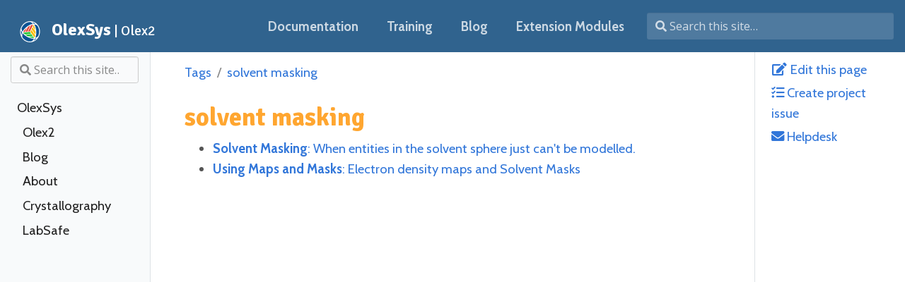

--- FILE ---
content_type: text/html; charset=UTF-8
request_url: https://www.olexsys.org/tags/solvent-masking/
body_size: 94980
content:
<!doctype html>
<html lang="en" class="no-js">
  <head>
    <meta charset="utf-8">
<meta name="viewport" content="width=device-width, initial-scale=1, shrink-to-fit=no">
<meta name="generator" content="Hugo 0.86.0-DEV" />

<META NAME="ROBOTS" CONTENT="INDEX, FOLLOW">

<link rel="alternate" type="application/rss&#43;xml" href="https://www.olexsys.org/tags/solvent-masking/index.xml">


<link rel="shortcut icon" href="https://www.olexsys.org/favicons/favicon.ico" >
<link rel="apple-touch-icon" href="https://www.olexsys.org/favicons/apple-touch-icon-180x180.png" sizes="180x180">
<link rel="icon" type="image/png" href="https://www.olexsys.org/favicons/favicon-16x16.png" sizes="16x16">
<link rel="icon" type="image/png" href="https://www.olexsys.org/favicons/favicon-32x32.png" sizes="32x32">
<link rel="icon" type="image/png" href="https://www.olexsys.org/favicons/android-36x36.png" sizes="36x36">
<link rel="icon" type="image/png" href="https://www.olexsys.org/favicons/android-48x48.png" sizes="48x48">
<link rel="icon" type="image/png" href="https://www.olexsys.org/favicons/android-72x72.png" sizes="72x72">
<link rel="icon" type="image/png" href="https://www.olexsys.org/favicons/android-96x96.png" sizes="96x96">
<link rel="icon" type="image/png" href="https://www.olexsys.org/favicons/android-144x144.png" sizes="144x144">
<link rel="icon" type="image/png" href="https://www.olexsys.org/favicons/android-192x192.png" sizes="192x192">

<title>solvent masking | OlexSys</title><meta property="og:title" content="solvent masking" />
<meta property="og:description" content="" />
<meta property="og:type" content="website" />
<meta property="og:url" content="https://www.olexsys.org/tags/solvent-masking/" />

<meta itemprop="name" content="solvent masking">
<meta itemprop="description" content=""><meta name="twitter:card" content="summary"/>
<meta name="twitter:title" content="solvent masking"/>
<meta name="twitter:description" content=""/>




<script async src="https://www.googletagmanager.com/gtag/js?id=UA-11915874-4"></script>
<script>
  window.dataLayer = window.dataLayer || [];
  function gtag(){dataLayer.push(arguments);}
  gtag('js', new Date());

  gtag('config', 'UA-11915874-4');
</script>







<link rel="preload" href="https://www.olexsys.org/scss/main.min.f17f05d0c98985dfb7d11f7ef4fe4cbe83e9dc64cf5870ea210e5db0a36b9365.css" as="style">
<link href="https://www.olexsys.org/scss/main.min.f17f05d0c98985dfb7d11f7ef4fe4cbe83e9dc64cf5870ea210e5db0a36b9365.css" rel="stylesheet" integrity="">


<script
  src="https://code.jquery.com/jquery-3.3.1.min.js"
  integrity="sha256-FgpCb/KJQlLNfOu91ta32o/NMZxltwRo8QtmkMRdAu8="
  crossorigin="anonymous"></script>

<script
  src="https://unpkg.com/lunr@2.3.8/lunr.min.js"
  integrity="sha384-vRQ9bDyE0Wnu+lMfm57BlYLO0/XauFuKpVsZPs7KEDwYKktWi5+Kz3MP8++DFlRY"
  crossorigin="anonymous"></script>






  
  
    
    
    
    
  
    
    
    
    
  
    
    
    
    
  
    
    
    
    
  
    
    
    
    
  
  
  <link href="//fonts.googleapis.com/css?family=Fira+Code:400,700|Open+Sans:400,400i,700,700i|Tangerine:400,400i,700,700i|Signika:400,400i,700,700i|Cabin:400,400i,700,700i" rel="stylesheet">


<script type="text/javascript" id="copy-code" async
  src="https://www.olexsys.org/js/copy-code.js"></script>

<script src="https://www.olexsys.org/js/dagre.js"></script>
<script src="https://www.olexsys.org/js/nomnoml.js"></script>


<script src="https://cdnjs.cloudflare.com/ajax/libs/popper.js/1.14.3/umd/popper.min.js" integrity="sha384-ZMP7rVo3mIykV+2+9J3UJ46jBk0WLaUAdn689aCwoqbBJiSnjAK/l8WvCWPIPm49" crossorigin="anonymous"></script>
<script src="https://stackpath.bootstrapcdn.com/bootstrap/4.1.3/js/bootstrap.min.js" integrity="sha384-ChfqqxuZUCnJSK3+MXmPNIyE6ZbWh2IMqE241rYiqJxyMiZ6OW/JmZQ5stwEULTy" crossorigin="anonymous"></script>













<script src="https://www.olexsys.org/js/main.min.e7a78abc321464efb96c1ebaebbed1159cf6c2d2bbd76b06456f3a0eee90a71a.js" integrity="sha256-56eKvDIUZO&#43;5bB66677RFZz2wtK712sGRW86Du6Qpxo=" crossorigin="anonymous"></script>





<link rel="stylesheet" href="https://www.olexsys.org/css/olexsys.css">

<link href="https://fonts.googleapis.com/css2?family=Pragati+Narrow&display=swap" rel="stylesheet">

  </head>
  <body class="con td-term">
    <header>
      



<nav class="js-navbar-scroll navbar navbar-expand navbar-dark flex-column flex-md-row td-navbar">
  <a class="navbar-brand" href="https://www.olexsys.org/">
    <span class="navbar-logo"><svg xmlns:dc="http://purl.org/dc/elements/1.1/" xmlns:cc="http://creativecommons.org/ns#" xmlns:rdf="http://www.w3.org/1999/02/22-rdf-syntax-ns#" xmlns:svg="http://www.w3.org/2000/svg" xmlns="http://www.w3.org/2000/svg" xmlns:sodipodi="http://sodipodi.sourceforge.net/DTD/sodipodi-0.dtd" xmlns:inkscape="http://www.inkscape.org/namespaces/inkscape" width="8.8502512mm" height="9.3068542mm" viewBox="0 0 194.70553 204.75079" id="svg8" inkscape:version="0.92.4 (5da689c313, 2019-01-14)" sodipodi:docname="logo.svg"><defs id="defs2"/><sodipodi:namedview id="base" pagecolor="#ffffff" bordercolor="#666666" borderopacity="1" inkscape:pageopacity="0" inkscape:pageshadow="2" inkscape:zoom=".49497475" inkscape:cx="482.68924" inkscape:cy="-470.33389" inkscape:document-units="mm" inkscape:current-layer="g825" showgrid="false" inkscape:window-width="1920" inkscape:window-height="1137" inkscape:window-x="-8" inkscape:window-y="-8" inkscape:window-maximized="1" fit-margin-top="0" fit-margin-left="0" fit-margin-right="0" fit-margin-bottom="0"/><g inkscape:label="Layer 1" inkscape:groupmode="layer" id="layer1" style="display:inline" transform="translate(-10.327429,-56.772837)"><g transform="matrix(0.62803727,0,0,-0.62803727,0.28826479,271.57846)" inkscape:label="ink_ext_XXXXXX" id="g823" style="display:inline"><g transform="scale(0.1)" id="g825" style="display:inline"><path inkscape:connector-curvature="0" id="path827" style="display:inline;fill:#fff;fill-opacity:1;fill-rule:nonzero;stroke:none" d="M3260 1804.99C3268.18 2705.22 2580.83 3428.38 1724.77 3420.2 868.703 3412.03 168.094 2675.61 159.922 1775.38 151.746 875.152 839.098 151.996 1695.16 160.168 2551.22 168.344 3251.83 904.758 3260 1804.99"/><path inkscape:connector-curvature="0" id="path829" style="display:none;fill:none;stroke:#000;stroke-width:106.2009964;stroke-linecap:butt;stroke-linejoin:miter;stroke-miterlimit:10;stroke-dasharray:none;stroke-opacity:1" d="m3186.2 1804.28c7.78 857.36-646.84 1546.09-1462.14 1538.3C908.762 3334.8 241.516 2633.45 233.73 1776.09 225.949 918.727 880.57 230.004 1695.87 237.789 2511.16 245.574 3178.41 946.918 3186.2 1804.28"/><path style="color:#000;font-style:normal;font-variant:normal;font-weight:400;font-stretch:normal;font-size:medium;line-height:normal;font-family:sans-serif;font-variant-ligatures:normal;font-variant-position:normal;font-variant-caps:normal;font-variant-numeric:normal;font-variant-alternates:normal;font-feature-settings:normal;text-indent:0;text-align:start;text-decoration:none;text-decoration-line:none;text-decoration-style:solid;text-decoration-color:#000;letter-spacing:normal;word-spacing:normal;text-transform:none;writing-mode:lr-tb;direction:ltr;text-orientation:mixed;dominant-baseline:auto;baseline-shift:baseline;text-anchor:start;white-space:normal;shape-padding:0;clip-rule:nonzero;display:none;overflow:visible;visibility:visible;opacity:1;isolation:auto;mix-blend-mode:normal;color-interpolation:sRGB;color-interpolation-filters:linearRGB;solid-color:#000000;solid-opacity:1;vector-effect:none;fill:#000;fill-opacity:1;fill-rule:nonzero;stroke:none;stroke-width:127.44100189;stroke-linecap:butt;stroke-linejoin:miter;stroke-miterlimit:10;stroke-dasharray:none;stroke-dashoffset:0;stroke-opacity:1;color-rendering:auto;image-rendering:auto;shape-rendering:auto;text-rendering:auto;enable-background:accumulate" d="m1921.1667 215.31767-110.3874 55.16835c69.6964 32.58243 158.0573 54.03979 229.3821 105.27311 88.2796 69.98321 163.2197 163.63225 234.7956 249.59829l102.2852 179.08594 82.1933 210.66604 58.8868 235.5078 33.3632 252.748 6.6016 261.9239L2537.8574 2028l-46.7949 255.123-71.5547 239.3965-93.7871 216.0117-112.5781 185.7129-127.0664 149.6211-136.5176 109.293c-83.6589 79.2027-185.5491 107.0526-288.5746 119.5039l14.5432 86.9653 142.0118-26.0378 179.0178-71.6677c126.3877-83.9608 223.7451-179.2331 320.3006-292.9258 97.5045-137.6203 156.0577-279.4875 222.5762-432.6953 62.9978-172.2101 92.1108-342.6808 124.9687-521.8203 25.2846-186.2479 19.2198-364.3773 14.5137-551.086-12.4452-180.1315-54.3614-343.288-97.8105-517.05856L2492.5566 749.38477 2380.0625 552.42383 2245.9727 391.37305 2093.125 271.75586z" id="path831" inkscape:connector-curvature="0" sodipodi:nodetypes="cccccccccccccccccccccccccccccc"/><path style="color:#000;font-style:normal;font-variant:normal;font-weight:400;font-stretch:normal;font-size:medium;line-height:normal;font-family:sans-serif;font-variant-ligatures:normal;font-variant-position:normal;font-variant-caps:normal;font-variant-numeric:normal;font-variant-alternates:normal;font-feature-settings:normal;text-indent:0;text-align:start;text-decoration:none;text-decoration-line:none;text-decoration-style:solid;text-decoration-color:#000;letter-spacing:normal;word-spacing:normal;text-transform:none;writing-mode:lr-tb;direction:ltr;text-orientation:mixed;dominant-baseline:auto;baseline-shift:baseline;text-anchor:start;white-space:normal;shape-padding:0;clip-rule:nonzero;display:none;overflow:visible;visibility:visible;opacity:1;isolation:auto;mix-blend-mode:normal;color-interpolation:sRGB;color-interpolation-filters:linearRGB;solid-color:#000000;solid-opacity:1;vector-effect:none;fill:#000;fill-opacity:1;fill-rule:nonzero;stroke:none;stroke-width:127.44100189;stroke-linecap:butt;stroke-linejoin:miter;stroke-miterlimit:10;stroke-dasharray:none;stroke-dashoffset:0;stroke-opacity:1;color-rendering:auto;image-rendering:auto;shape-rendering:auto;text-rendering:auto;enable-background:accumulate" d="m401.71094 937.67188-38.63086 163.77732 2.32031 163.3814c19.75966 151.4437 70.84476 301.2769 125.66211 441.7182l117.93945 212.1446c93.79892 148.2743 211.05415 276.1146 327.60938 406.1347 126.92747 129.8121 271.78367 236.2404 416.62107 344.459 146.2915 100.1748 298.1309 169.286 457.8867 243.2168 149.3773 60.6901 291.1895 85.1313 448.0684 112.7949l161.4605.034c163.3834-9.4751 241.0936-62.7342 386.7211-133.0089L2923.095 2775.64l-44.0706-86.3422c-34.5509 42.0553-83.3266 81.0523-143.9932 117.4927-154.1401 93.0002-316.2866 92.3702-464.2187 91.1504-145.3232-14.5436-275.4101-59.6568-413.1113-104.3066-255.2105-105.7237-423.485-222.9243-639.7813-384.5347-213.4515-180.1543-342.4849-338.8238-501.17185-558.873L606.64258 1652.1699 531.3457 1467.7711l-38.66797-180.9922-12.61564-179.7785c-1.00682-75.9748 18.2876-141.2912 53.20892-209.28199z" id="path833" inkscape:connector-curvature="0" sodipodi:nodetypes="cccccccccccccccccccccccc"/><path style="color:#000;font-style:normal;font-variant:normal;font-weight:400;font-stretch:normal;font-size:medium;line-height:normal;font-family:sans-serif;font-variant-ligatures:normal;font-variant-position:normal;font-variant-caps:normal;font-variant-numeric:normal;font-variant-alternates:normal;font-feature-settings:normal;text-indent:0;text-align:start;text-decoration:none;text-decoration-line:none;text-decoration-style:solid;text-decoration-color:#000;letter-spacing:normal;word-spacing:normal;text-transform:none;writing-mode:lr-tb;direction:ltr;text-orientation:mixed;dominant-baseline:auto;baseline-shift:baseline;text-anchor:start;white-space:normal;shape-padding:0;clip-rule:nonzero;display:none;overflow:visible;visibility:visible;opacity:1;isolation:auto;mix-blend-mode:normal;color-interpolation:sRGB;color-interpolation-filters:linearRGB;solid-color:#000000;solid-opacity:1;vector-effect:none;fill:#000;fill-opacity:1;fill-rule:nonzero;stroke:none;stroke-width:127.44100189;stroke-linecap:butt;stroke-linejoin:miter;stroke-miterlimit:10;stroke-dasharray:none;stroke-dashoffset:0;stroke-opacity:1;color-rendering:auto;image-rendering:auto;shape-rendering:auto;text-rendering:auto;enable-background:accumulate" d="m1982.7988 737.28125c-168.8924 29.88453-327.7753 88.93714-488.4218 146.57227-163.8654 67.06949-312.8095 159.34988-463.42 250.98438-143.83777 96.0745-260.7776 208.5264-385.28708 326.7285l-148.8789 180.7754c-87.92118 120.7402-133.39368 236.4723-187.52735 372.9121l-31.48437 182.6953 13.22656 163.7793 107.46763 55.9443c-12.77441-80.0421-21.8383-179.8699-2.28085-259.5502 25.97133-99.6317 63.77281-177.1376 101.6472-272.5992l103.07227-169.1445C689.01097 1592.979 798.87151 1491.85 908.14844 1388.1074l194.65426-147.8047c138.5573-95.6827 289.4813-166.3272 440.7207-238.6875 149.022-64.08285 304.8879-100.81668 461.7989-138.66989 145.017-27.75763 277.3674-25.05698 423.2636-22.41406 125.2287 11.57176 214.8982 46.64628 329.1465 91.82422l116.3946 76.10883 123.8564 159.0061 76.2718-68.7691-111.7025-177.38489-124.5157-89.05343c-137.1979-73.52299-247.4026-91.81455-396.8222-118.9661-158.5272-14.28112-301.8937 5.43102-458.416 23.98437z" id="path835" inkscape:connector-curvature="0" sodipodi:nodetypes="ccccccccccccccccccccccccc"/><path inkscape:connector-curvature="0" id="path837" style="display:none;fill:none;stroke:#000;stroke-width:84.96080017;stroke-linecap:butt;stroke-linejoin:miter;stroke-miterlimit:10;stroke-dasharray:none;stroke-opacity:1" d="M1709.96 1790.18 2265 2961.62"/><path inkscape:connector-curvature="0" id="path839" style="display:none;fill:none;stroke:#000;stroke-width:84.96080017;stroke-linecap:butt;stroke-linejoin:miter;stroke-miterlimit:10;stroke-dasharray:none;stroke-opacity:1" d="M1709.96 1790.18 2434.9 776.914"/><path inkscape:connector-curvature="0" id="path841" style="display:none;fill:none;stroke:#000;stroke-width:84.96080017;stroke-linecap:butt;stroke-linejoin:miter;stroke-miterlimit:10;stroke-dasharray:none;stroke-opacity:1" d="M1709.96 1790.18 548.852 1679.36"/><path inkscape:connector-curvature="0" id="path843" style="display:none;fill:none;stroke:#000;stroke-width:84.96080017;stroke-linecap:butt;stroke-linejoin:miter;stroke-miterlimit:10;stroke-dasharray:none;stroke-opacity:1" d="m2265 2961.62v0"/><path inkscape:connector-curvature="0" id="path845" style="display:none;fill:none;stroke:#000;stroke-width:84.96080017;stroke-linecap:butt;stroke-linejoin:miter;stroke-miterlimit:10;stroke-dasharray:none;stroke-opacity:1" d="m2620.33 1815.89-540.34 755.25"/><path inkscape:connector-curvature="0" id="path847" style="display:none;fill:none;stroke:#000;stroke-width:84.96080017;stroke-linecap:butt;stroke-linejoin:miter;stroke-miterlimit:10;stroke-dasharray:none;stroke-opacity:1" d="m2578.46 1225.34-683.48 955.32"/><path inkscape:connector-curvature="0" id="path849" style="display:none;fill:none;stroke:#000;stroke-width:84.96080017;stroke-linecap:butt;stroke-linejoin:miter;stroke-miterlimit:10;stroke-dasharray:none;stroke-opacity:1" d="m2434.9 776.914v0"/><path inkscape:connector-curvature="0" id="path851" style="display:none;fill:none;stroke:#000;stroke-width:84.96080017;stroke-linecap:butt;stroke-linejoin:miter;stroke-miterlimit:10;stroke-dasharray:none;stroke-opacity:1" d="m1327.82 1032.06 865.44 82.61"/><path inkscape:connector-curvature="0" id="path853" style="display:none;fill:none;stroke:#000;stroke-width:84.96080017;stroke-linecap:butt;stroke-linejoin:miter;stroke-miterlimit:10;stroke-dasharray:none;stroke-opacity:1" d="m856.902 1347.93 1094.708 104.5"/><path inkscape:connector-curvature="0" id="path855" style="display:none;fill:none;stroke:#000;stroke-width:84.96080017;stroke-linecap:butt;stroke-linejoin:miter;stroke-miterlimit:10;stroke-dasharray:none;stroke-opacity:1" d="m548.852 1679.36v0"/><path inkscape:connector-curvature="0" id="path857" style="display:none;fill:none;stroke:#000;stroke-width:84.96080017;stroke-linecap:butt;stroke-linejoin:miter;stroke-miterlimit:10;stroke-dasharray:none;stroke-opacity:1" d="M1349.59 2589.43 935.887 1716.3"/><path inkscape:connector-curvature="0" id="path859" style="display:none;fill:none;stroke:#000;stroke-width:84.96080017;stroke-linecap:butt;stroke-linejoin:miter;stroke-miterlimit:10;stroke-dasharray:none;stroke-opacity:1" d="M1846.22 2857.68 1322.93 1753.24"/><g id="g942" inkscape:label="Blue" style="display:inline" sodipodi:insensitive="true"><path sodipodi:insensitive="true" transform="matrix(4.2128604,0,0,-4.2128604,-4.5899313,4324.2411)" inkscape:connector-curvature="0" id="path924" d="m123.95144 586.73862c-7.20667-12.59594-22.57499-50.19939-26.9988-66.06105-4.558958-16.34625-5.868811-33.00962-3.452016-43.91503 5.482531-24.73906 39.004346-81.4163 67.497526-114.12192 61.26425-70.32157 152.32696-114.79728 236.47513-115.49624 25.43958-.2113 26.67617-.0209 39.39595 6.06482 19.65567 9.40422 72.73098 53.33739 72.73098 60.20318.0.65674-1.70871 1.19407-3.79714 1.19407-7.11321.0-53.73301 12.55339-68.73084 18.50727-23.74695 9.42712-84.45841 40.29516-103.23856 52.49044-21.54864 13.99306-70.53515 52.12274-92.21473 71.77727-32.10387 29.1051-82.76823 91.00598-100.8391 123.20358-5.20576 9.27528-9.74298 16.86415-10.08272 16.86415-.33975.0-3.3753-4.81974-6.74568-10.71054z" style="display:inline;fill:#085394;fill-opacity:1;stroke-width:2.02030516"/><path sodipodi:insensitive="true" transform="matrix(4.2128604,0,0,-4.2128604,-4.5899313,4324.2411)" inkscape:connector-curvature="0" id="path926" d="m86.719178 721.29111c-1.879491-3.04108-10.728317-39.5715-13.848842-57.17188-1.717531-9.68721-2.623617-30.4545-2.512184-57.57869.172509-41.99098 2.478834-63.1681 5.940653-54.54824 10.729508 26.71625 21.116652 49.28808 28.583325 62.11311l9.10908 15.64609-9.37063 28.80062c-5.15385 15.84034-11.000428 36.90538-12.992398 46.81121-1.99197 9.90582-4.201022 17.07332-4.909004 15.92778z" style="display:inline;fill:#085394;fill-opacity:1;stroke-width:2.02030516"/><path sodipodi:insensitive="true" transform="matrix(4.2128604,0,0,-4.2128604,-4.5899313,4324.2411)" inkscape:connector-curvature="0" id="path928" d="m363.12809 955.67247c-73.48564-9.52479-140.58113-42.87597-193.315-96.09112-17.00605-17.16128-38.47117-44.71179-47.43696-60.88542-5.63736-10.16938-5.72331-10.8242-5.59827-42.65282.10083-25.66739 1.07104-36.69385 4.71076-53.53808 4.54145-21.01734 12.203-44.44671 14.53434-44.44671.66545.0 5.48089 5.32492 10.70096 11.83317 12.07846 15.05908 54.17727 53.27882 80.75547 73.31449 24.14033 18.19791 71.26306 46.15518 105.34413 62.49922 28.35385 13.59748 94.28877 36.12899 123.23861 42.11353 20.18258 4.17216 72.33379 10.24979 87.9519 10.24979h8.26476l-5.61091 10.30913c-7.09113 13.02871-41.24065 52.52725-55.52568 64.22296-14.69534 12.03164-32.15053 19.65926-50.98266 22.27857-14.69708 2.04416-63.50288 2.54679-77.03145.79329z" style="display:inline;fill:#085394;fill-opacity:1;stroke-width:2.02030516"/><path sodipodi:insensitive="true" transform="matrix(4.2128604,0,0,-4.2128604,-4.5899313,4324.2411)" inkscape:connector-curvature="0" id="path930" d="m548.72745 916.15229c12.60142-15.6118 22.54132-29.85149 31.29774-44.83648l9.37707-16.04713 21.21321-4.48887c11.66726-2.46888 25.19134-5.93003 30.0535-7.69145 4.86217-1.76142 9.83967-3.20259 11.06112-3.20259 3.02925.0-24.94474 28.07428-41.11462 41.26203-21.03226 17.15337-59.27145 41.57048-65.10277 41.57048-1.14683.0.29981-2.95469 3.21475-6.56599z" style="display:inline;fill:#085394;fill-opacity:1;stroke-width:2.02030516"/><path sodipodi:insensitive="true" transform="matrix(4.2128604,0,0,-4.2128604,-4.5899313,4324.2411)" inkscape:connector-curvature="0" id="path932" d="m602.53424 822.95261c0-.30412 2.32084-6.26456 5.15742-13.24543 7.37722-18.15545 20.37408-72.99491 25.35148-106.96907 3.81723-26.05521 4.16069-35.45946 3.32029-90.91373-1.00217-66.12917-2.47069-78.31276-16.83038-139.63413-9.2425-39.46899-24.05294-78.43861-44.45305-116.96599l-8.98073-16.96088 15.99191 1.33367c19.01308 1.58563 42.99046 7.42867 55.12983 13.43457 22.2898 11.02777 33.93887 20.80858 46.40638 38.9638 34.75055 50.60383 56.58653 115.65513 59.92009 178.50716 2.79852 52.76422-2.75113 96.5486-18.11355 142.90832-10.05638 30.34751-13.32331 36.71397-29.5085 57.50513-15.25306 19.59375-32.19456 31.74983-56.674 40.66543-16.61817 6.05247-36.71719 12.27705-36.71719 11.37115z" style="display:inline;fill:#085394;fill-opacity:1;stroke-width:2.02030516"/><path sodipodi:insensitive="true" transform="matrix(4.2128604,0,0,-4.2128604,-4.5899313,4324.2411)" inkscape:connector-curvature="0" id="path934" d="m596.47333 311.49188c-6.11142-1.4062-19.86734-2.64439-30.56871-2.75153l-19.45703-.19481-16.6914-17.10053c-9.18028-9.40529-21.58688-20.99679-27.57024-25.75889-5.98335-4.7621-9.67023-8.91766-8.19307-9.23457 4.38147-.94001 43.18066 13.30888 61.89029 22.72902 16.88107 8.49948 54.7323 32.27463 54.7323 34.37851.0 1.21526.33909 1.26482-14.14214-2.0672z" style="display:inline;fill:#085394;fill-opacity:1;stroke-width:2.02030516"/></g><g id="g991" style="display:inline" inkscape:label="Red"><path transform="matrix(4.2128604,0,0,-4.2128604,-4.5899313,4324.2411)" inkscape:connector-curvature="0" id="path958" d="m332.32492 597.37712c.43068-.84809 25.62031-54.05308 55.97696-118.23336l55.19391-116.69139 22.44561-6.95404c28.49864-8.82937 49.55285-14.05177 50.96338-12.64123.60392.60391-25.31231 56.8619-57.59161 125.01774l-58.68966 123.91971-19.75786 2.20405c-35.89747 4.00447-49.33352 4.93963-48.54073 3.37852z" style="fill:#ea4335;fill-opacity:1;stroke-width:2.02030516"/><path sodipodi:insensitive="true" transform="matrix(4.2128604,0,0,-4.2128604,-4.5899313,4324.2411)" inkscape:connector-curvature="0" id="path960" d="m240.89963 605.93362c0-1.2316 69.77904-148.87289 77.99785-165.03096 6.43116-12.64358 11.13359-16.5853 44.08419-36.95268 20.81611-12.86683 49.5163-28.12148 50.68979-26.94251.51725.51965-103.42197 221.65767-105.00434 223.40413-.5946.65625-56.88727 6.4397-63.2218 6.49532-2.50013.022-4.54569-.41602-4.54569-.9733z" style="display:inline;fill:#ea4335;fill-opacity:1;stroke-width:2.02030516"/><path transform="matrix(4.2128604,0,0,-4.2128604,-4.5899313,4324.2411)" inkscape:connector-curvature="0" id="path962" d="m162.94464 601.71691c8.82205-16.151 28.61163-43.19638 54.03023-73.8403 18.82399-22.69367 68.81121-72.14361 69.83195-69.0814.62006 1.86018-66.7812 145.10161-70.23444 149.2625-1.06521 1.2835-9.43712 2.91134-18.60425 3.61741-9.16712.70607-22.51365 1.89599-29.65895 2.64426l-12.99145 1.36049z" style="fill:#ea4335;fill-opacity:1;stroke-width:2.02030516"/></g><g id="g986" inkscape:label="Green" style="display:inline"><path transform="matrix(4.2128604,0,0,-4.2128604,-4.5899313,4324.2411)" inkscape:connector-curvature="0" id="path964" d="m198.47323 679.95705c-18.65826-17.22055-41.48968-42.29549-39.93071-43.85447 1.14348-1.14347 229.42801-23.13986 238.68747-22.99876 5.78474.0881 8.01948 2.52078 27.12088 29.52258 11.44919 16.18459 20.42345 29.81977 19.94282 30.3004-.48065.48064-48.03193 5.34173-105.66951 10.80242-57.63759 5.46069-108.88673 10.41198-113.88699 11.00287-9.0302 1.06711-9.20691.9677-26.26396-14.77504z" style="display:inline;fill:#1fc432;fill-opacity:1;stroke-width:2.02030516" sodipodi:insensitive="true"/><path transform="matrix(4.2128604,0,0,-4.2128604,-4.5899313,4324.2411)" inkscape:connector-curvature="0" id="path966" d="m309.59001 760.33266c-28.69892-15.45573-71.37668-44.53286-68.69038-46.79999.89377-.7543 194.32763-19.2893 212.03844-20.31771 6.79669-.39466 7.54452.38 28.86432 29.89942 12.59828 17.44362 20.78328 30.50183 19.2865 30.76937-1.4302.25564-36.69301 3.65496-78.3618 7.55404s-79.85256 7.57117-84.85281 8.1602c-8.10709.95501-11.1693-.0481-28.28427-9.26533z" style="display:inline;fill:#1fc432;fill-opacity:1;stroke-width:2.02030516" sodipodi:insensitive="true"/><path transform="matrix(4.2128604,0,0,-4.2128604,-4.5899313,4324.2411)" inkscape:connector-curvature="0" id="path968" d="m505.5596 825.86844c-2.77792-.40776-11.86929-1.74817-20.20305-2.97867-29.23963-4.31733-121.97561-32.01129-118.57621-35.4107.75148-.75148 141.15882-14.82941 148.18524-14.85779 1.2842-.005 8.95075 9.30923 17.03678 20.6987 8.08602 11.38947 16.91644 23.66283 19.62315 27.27412l4.92129 6.56599-22.96822-.27513c-12.63252-.15132-25.24106-.60875-28.01898-1.01652z" style="display:inline;fill:#1fc432;fill-opacity:1;stroke-width:2.02030516" sodipodi:insensitive="true"/></g><g id="g981" inkscape:label="Yellow" style="display:inline"><path sodipodi:insensitive="true" transform="matrix(4.2128604,0,0,-4.2128604,-4.5899313,4324.2411)" inkscape:connector-curvature="0" id="path970" d="m555.1743 483.48955c-36.3531-50.89192-47.62671-68.06789-46.81078-71.31882.59112-2.35523 7.33399-17.39361 14.98415-33.41863l13.90938-29.13641 8.40169 14.14215c12.25874 20.63452 28.90188 60.48431 38.29303 91.68758 7.43154 24.69224 21.70804 92.48075 19.86493 94.32386-.41627.41626-22.30535-29.40961-48.6424-66.27973z" style="display:inline;fill:#fbbc05;fill-opacity:1;stroke-width:2.02030516"/><path sodipodi:insensitive="true" transform="matrix(4.2128604,0,0,-4.2128604,-4.5899313,4324.2411)" inkscape:connector-curvature="0" id="path972" d="m533.77742 607.76712c-37.18757-51.83872-68.35277-95.77519-69.25599-97.63659-1.14952-2.36898 3.15596-13.54973 14.35064-37.26667 8.79607-18.63527 16.80817-33.9917 17.80466-34.12539 2.28598-.30669 105.26277 142.68137 109.08959 151.47596 1.76475 4.05566 2.81708 13.55509 2.79758 25.25381-.0406 24.36189-3.63334 76.98328-5.62334 82.36275-1.29169 3.49179-12.79427-11.48681-69.16314-90.06387z" style="display:inline;fill:#fbbc05;fill-opacity:1;stroke-width:2.02030516"/><path sodipodi:insensitive="true" transform="matrix(4.2128604,0,0,-4.2128604,-4.5899313,4324.2411)" inkscape:connector-curvature="0" id="path974" d="m494.79401 707.54518-76.4255-107.29213 16.70739-35.07861c9.18907-19.29323 17.37386-34.83345 18.18843-34.53382s33.83522 45.78466 73.37923 101.07784l71.89819 100.53305-6.12161 24.72587c-6.10402 24.65477-17.6476 58.15109-19.97446 57.96039-.67439-.0552-35.61764-48.38192-77.65167-107.39259z" style="display:inline;fill:#fbbc05;fill-opacity:1;stroke-width:2.02030516"/></g></g></g></g></svg></span>

    <span class="navbar-logo-text">OlexSys</span>
    <span class="navbar-logo-text-scope"> | Olex2</span>
  </a>
  <div class="td-navbar-nav-scroll ml-md-auto" id="navbar">
    <ul class="navbar-nav mt-2 mt-lg-0">
      
      
      <li class="nav-item mr-4 mb-2 mb-lg-0">
        
        
        
        
        
        
        <a class="nav-link" href="https://www.olexsys.org/olex2/docs/" ><span>Documentation</span></a>
      </li>
      
      <li class="nav-item mr-4 mb-2 mb-lg-0">
        
        
        
        
        
        
        <a class="nav-link" href="https://www.olexsys.org/olex2/training/" ><span>Training</span></a>
      </li>
      
      <li class="nav-item mr-4 mb-2 mb-lg-0">
        
        
        
        
        
        
        <a class="nav-link" href="https://www.olexsys.org/blog/" ><span>Blog</span></a>
      </li>
      
      <li class="nav-item mr-4 mb-2 mb-lg-0">
        
        
        
        
        
        
        <a class="nav-link" href="https://www.olexsys.org/olex2/extensions/" ><span>Extension Modules</span></a>
      </li>
      
      
      
    </ul>
  </div>

  <div class="navbar-nav d-none d-lg-block">


<input
  type="search"
  class="form-control td-search-input"
  placeholder="&#xf002; Search this site…"
  aria-label="Search this site…"
  autocomplete="off"
  
  data-offline-search-index-json-src="https://www.olexsys.org/offline-search-index.b3c8f75994776ed8d4553e15cb1eb7ff1440f820cabe21cf6d8bc9d077ff18d82d0522cc6648b390ad70274d6f4565356ae8e70c10d7ab55f8306504d9d16c0e.json"
  data-offline-search-base-href="https://www.olexsys.org/"
  data-offline-search-max-results="10"
>

</div>
</nav>
    </header>
    <div class="container-fluid td-outer">
      <div class="td-main">
        <div class="row flex-xl-nowrap">
          <div class="col-12 col-md-3 col-xl-2 td-sidebar d-print-none">
   
             
            




<div id="td-sidebar-menu" class="td-sidebar__inner">
  
  <form class="td-sidebar__search d-flex align-items-center">
    


<input
  type="search"
  class="form-control td-search-input"
  placeholder="&#xf002; Search this site…"
  aria-label="Search this site…"
  autocomplete="off"
  
  data-offline-search-index-json-src="https://www.olexsys.org/offline-search-index.b3c8f75994776ed8d4553e15cb1eb7ff1440f820cabe21cf6d8bc9d077ff18d82d0522cc6648b390ad70274d6f4565356ae8e70c10d7ab55f8306504d9d16c0e.json"
  data-offline-search-base-href="https://www.olexsys.org/"
  data-offline-search-max-results="10"
>


    <button class="btn btn-link td-sidebar__toggle d-md-none p-0 ml-3 fas fa-bars" type="button" data-toggle="collapse" data-target="#td-section-nav" aria-controls="td-docs-nav" aria-expanded="false" aria-label="Toggle section navigation">
    </button>
  </form>
  
  <nav class="collapse td-sidebar-nav" id="td-section-nav">
    
    






<ul class="td-sidebar-nav__section pr-md-3">
  <li class="td-sidebar-nav__section-title">
    <a  href="https://www.olexsys.org/" class="align-left pl-0 pr-2 td-sidebar-link td-sidebar-link__section">OlexSys</a>
  </li>
  <ul>
    <li class="collapse show" id="">
      
      
      
      
      






<ul class="td-sidebar-nav__section pr-md-3">
  <li class="td-sidebar-nav__section-title">
    <a  href="https://www.olexsys.org/olex2/" class="align-left pl-0 pr-2 collapsed td-sidebar-link td-sidebar-link__section">Olex2</a>
  </li>
  <ul>
    <li class="collapse " id="olex2">
      
      
      
      
      






<ul class="td-sidebar-nav__section pr-md-3">
  <li class="td-sidebar-nav__section-title">
    <a  href="https://www.olexsys.org/olex2/docs/" class="align-left pl-0 pr-2 collapsed td-sidebar-link td-sidebar-link__section">Documentation</a>
  </li>
  <ul>
    <li class="collapse " id="olex2docs">
      
      
      
      
      






<ul class="td-sidebar-nav__section pr-md-3">
  <li class="td-sidebar-nav__section-title">
    <a  href="https://www.olexsys.org/olex2/docs/overview/" class="align-left pl-0 pr-2 collapsed td-sidebar-link td-sidebar-link__section">Overview</a>
  </li>
  <ul>
    <li class="collapse " id="olex2docsoverview">
      
      
      
      
      
      
      <a class="td-sidebar-link td-sidebar-link__page " id="m-olex2docsoverviewintroductionabout-olex2" href="https://www.olexsys.org/olex2/docs/overview/introduction/about-olex2/">Introduction</a>
      
      
      
      
      
      <a class="td-sidebar-link td-sidebar-link__page " id="m-olex2docsoverviewtoolstoolbox_work" href="https://www.olexsys.org/olex2/docs/overview/tools/toolbox_work/">Tasks</a>
      
      
    </li>
  </ul>
</ul>

      
      
      
      






<ul class="td-sidebar-nav__section pr-md-3">
  <li class="td-sidebar-nav__section-title">
    <a  href="https://www.olexsys.org/olex2/docs/tool-tabs/" class="align-left pl-0 pr-2 collapsed td-sidebar-link td-sidebar-link__section">Tool Tabs</a>
  </li>
  <ul>
    <li class="collapse " id="olex2docstool-tabs">
      
      
      
      
      






<ul class="td-sidebar-nav__section pr-md-3">
  <li class="td-sidebar-nav__section-title">
    <a  href="https://www.olexsys.org/olex2/docs/tool-tabs/home/" class="align-left pl-0 pr-2 collapsed td-sidebar-link td-sidebar-link__section">HOME</a>
  </li>
  <ul>
    <li class="collapse " id="olex2docstool-tabshome">
      
      
      
      
      
      
      <a class="td-sidebar-link td-sidebar-link__page " id="m-olex2docstool-tabshomestart" href="https://www.olexsys.org/olex2/docs/tool-tabs/home/start/">Start</a>
      
      
      
      
      
      <a class="td-sidebar-link td-sidebar-link__page " id="m-olex2docstool-tabshomechangelog" href="https://www.olexsys.org/olex2/docs/tool-tabs/home/changelog/">ChangeLog</a>
      
      
      
      
      
      <a class="td-sidebar-link td-sidebar-link__page " id="m-olex2docstool-tabshomeextension_modules" href="https://www.olexsys.org/olex2/docs/tool-tabs/home/extension_modules/">Extension Modules</a>
      
      
      
      
      
      <a class="td-sidebar-link td-sidebar-link__page " id="m-olex2docstool-tabshomesettings" href="https://www.olexsys.org/olex2/docs/tool-tabs/home/settings/">Settings</a>
      
      
      
      
      
      <a class="td-sidebar-link td-sidebar-link__page " id="m-olex2docstool-tabshometutorials" href="https://www.olexsys.org/olex2/docs/tool-tabs/home/tutorials/"></a>
      
      
    </li>
  </ul>
</ul>

      
      
      
      
      
      <a class="td-sidebar-link td-sidebar-link__page " id="m-olex2docstool-tabstoolbox_work" href="https://www.olexsys.org/olex2/docs/tool-tabs/toolbox_work/">Toolbox Work</a>
      
      
    </li>
  </ul>
</ul>

      
      
      
      






<ul class="td-sidebar-nav__section pr-md-3">
  <li class="td-sidebar-nav__section-title">
    <a  href="https://www.olexsys.org/olex2/docs/getting-started/" class="align-left pl-0 pr-2 collapsed td-sidebar-link td-sidebar-link__section">Getting Started</a>
  </li>
  <ul>
    <li class="collapse " id="olex2docsgetting-started">
      
      
      
      
      






<ul class="td-sidebar-nav__section pr-md-3">
  <li class="td-sidebar-nav__section-title">
    <a  href="https://www.olexsys.org/olex2/docs/getting-started/installing-olex2/" class="align-left pl-0 pr-2 collapsed td-sidebar-link td-sidebar-link__section">Installation</a>
  </li>
  <ul>
    <li class="collapse " id="olex2docsgetting-startedinstalling-olex2">
      
      
      
      
      






<ul class="td-sidebar-nav__section pr-md-3">
  <li class="td-sidebar-nav__section-title">
    <a  href="https://www.olexsys.org/olex2/docs/getting-started/installing-olex2/problems-with-olex2/" class="align-left pl-0 pr-2 collapsed td-sidebar-link td-sidebar-link__section">Problems</a>
  </li>
  <ul>
    <li class="collapse " id="olex2docsgetting-startedinstalling-olex2problems-with-olex2">
      
      
      
      
      
      
      <a class="td-sidebar-link td-sidebar-link__page " id="m-olex2docsgetting-startedinstalling-olex2problems-with-olex2open-gl-selection" href="https://www.olexsys.org/olex2/docs/getting-started/installing-olex2/problems-with-olex2/open-gl-selection/">unexpected_selection</a>
      
      
      
      
      
      <a class="td-sidebar-link td-sidebar-link__page " id="m-olex2docsgetting-startedinstalling-olex2problems-with-olex2the-log-file" href="https://www.olexsys.org/olex2/docs/getting-started/installing-olex2/problems-with-olex2/the-log-file/">Log</a>
      
      
    </li>
  </ul>
</ul>

      
      
      
      






<ul class="td-sidebar-nav__section pr-md-3">
  <li class="td-sidebar-nav__section-title">
    <a  href="https://www.olexsys.org/olex2/docs/getting-started/installing-olex2/macos_faq/" class="align-left pl-0 pr-2 collapsed td-sidebar-link td-sidebar-link__section">MacOS FAQ</a>
  </li>
  <ul>
    <li class="collapse " id="olex2docsgetting-startedinstalling-olex2macos_faq">
      
      
      
      
      
      
      <a class="td-sidebar-link td-sidebar-link__page " id="m-olex2docsgetting-startedinstalling-olex2macos_faqmacos_shelx" href="https://www.olexsys.org/olex2/docs/getting-started/installing-olex2/macos_faq/macos_shelx/">ShelX</a>
      
      
    </li>
  </ul>
</ul>

      
      
      
      
      
      <a class="td-sidebar-link td-sidebar-link__page " id="m-olex2docsgetting-startedinstalling-olex2open-source" href="https://www.olexsys.org/olex2/docs/getting-started/installing-olex2/open-source/">Open Source</a>
      
      
      
      
      
      <a class="td-sidebar-link td-sidebar-link__page " id="m-olex2docsgetting-startedinstalling-olex2linking-with-cap" href="https://www.olexsys.org/olex2/docs/getting-started/installing-olex2/linking-with-cap/">Linking with CAP</a>
      
      
    </li>
  </ul>
</ul>

      
      
      
      
      
      <a class="td-sidebar-link td-sidebar-link__page " id="m-olex2docsgetting-startedversions" href="https://www.olexsys.org/olex2/docs/getting-started/versions/">Versions</a>
      
      
      
      






<ul class="td-sidebar-nav__section pr-md-3">
  <li class="td-sidebar-nav__section-title">
    <a  href="https://www.olexsys.org/olex2/docs/getting-started/settings/" class="align-left pl-0 pr-2 collapsed td-sidebar-link td-sidebar-link__section">Settings</a>
  </li>
  <ul>
    <li class="collapse " id="olex2docsgetting-startedsettings">
      
      
      
      
      
      
      <a class="td-sidebar-link td-sidebar-link__page " id="m-olex2docsgetting-startedsettingsinstallation_and_startup_boxs" href="https://www.olexsys.org/olex2/docs/getting-started/settings/installation_and_startup_boxs/">Startup Boxes</a>
      
      
      
      
      
      <a class="td-sidebar-link td-sidebar-link__page " id="m-olex2docsgetting-startedsettingsoptions" href="https://www.olexsys.org/olex2/docs/getting-started/settings/options/">Options</a>
      
      
    </li>
  </ul>
</ul>

      
      
      
      






<ul class="td-sidebar-nav__section pr-md-3">
  <li class="td-sidebar-nav__section-title">
    <a  href="https://www.olexsys.org/olex2/docs/getting-started/getting-around-olex2/" class="align-left pl-0 pr-2 collapsed td-sidebar-link td-sidebar-link__section">Getting Around</a>
  </li>
  <ul>
    <li class="collapse " id="olex2docsgetting-startedgetting-around-olex2">
      
      
      
      
      
      
      <a class="td-sidebar-link td-sidebar-link__page " id="m-olex2docsgetting-startedgetting-around-olex2introduction" href="https://www.olexsys.org/olex2/docs/getting-started/getting-around-olex2/introduction/">The GUI</a>
      
      
      
      
      
      <a class="td-sidebar-link td-sidebar-link__page " id="m-olex2docsgetting-startedgetting-around-olex2quick-access-icons" href="https://www.olexsys.org/olex2/docs/getting-started/getting-around-olex2/quick-access-icons/">Quick Access</a>
      
      
      
      
      
      <a class="td-sidebar-link td-sidebar-link__page " id="m-olex2docsgetting-startedgetting-around-olex2gui-tabs" href="https://www.olexsys.org/olex2/docs/getting-started/getting-around-olex2/gui-tabs/">Tabs</a>
      
      
      
      
      
      <a class="td-sidebar-link td-sidebar-link__page " id="m-olex2docsgetting-startedgetting-around-olex2command-line-options" href="https://www.olexsys.org/olex2/docs/getting-started/getting-around-olex2/command-line-options/">Command-Line</a>
      
      
      
      
      
      <a class="td-sidebar-link td-sidebar-link__page " id="m-olex2docsgetting-startedgetting-around-olex2context-menus" href="https://www.olexsys.org/olex2/docs/getting-started/getting-around-olex2/context-menus/">Menus</a>
      
      
      
      
      
      <a class="td-sidebar-link td-sidebar-link__page " id="m-olex2docsgetting-startedgetting-around-olex2file-editing-options" href="https://www.olexsys.org/olex2/docs/getting-started/getting-around-olex2/file-editing-options/">File Editing</a>
      
      
      
      
      
      <a class="td-sidebar-link td-sidebar-link__page " id="m-olex2docsgetting-startedgetting-around-olex2mouse-tracking" href="https://www.olexsys.org/olex2/docs/getting-started/getting-around-olex2/mouse-tracking/">Mouse</a>
      
      
      
      
      
      <a class="td-sidebar-link td-sidebar-link__page " id="m-olex2docsgetting-startedgetting-around-olex2keyboard-shortcuts" href="https://www.olexsys.org/olex2/docs/getting-started/getting-around-olex2/keyboard-shortcuts/">Keyboard</a>
      
      
      
      
      
      <a class="td-sidebar-link td-sidebar-link__page " id="m-olex2docsgetting-startedgetting-around-olex2toolbox-work" href="https://www.olexsys.org/olex2/docs/getting-started/getting-around-olex2/toolbox-work/">Toolbox Work</a>
      
      
      
      
      
      <a class="td-sidebar-link td-sidebar-link__page " id="m-olex2docsgetting-startedgetting-around-olex2atom-label-display-options" href="https://www.olexsys.org/olex2/docs/getting-started/getting-around-olex2/atom-label-display-options/">Atom Labels</a>
      
      
      
      
      
      <a class="td-sidebar-link td-sidebar-link__page " id="m-olex2docsgetting-startedgetting-around-olex2changing-the-structure-view" href="https://www.olexsys.org/olex2/docs/getting-started/getting-around-olex2/changing-the-structure-view/">View</a>
      
      
      
      
      
      <a class="td-sidebar-link td-sidebar-link__page " id="m-olex2docsgetting-startedgetting-around-olex2history" href="https://www.olexsys.org/olex2/docs/getting-started/getting-around-olex2/history/">History</a>
      
      
    </li>
  </ul>
</ul>

      
      
    </li>
  </ul>
</ul>

      
      
      
      






<ul class="td-sidebar-nav__section pr-md-3">
  <li class="td-sidebar-nav__section-title">
    <a  href="https://www.olexsys.org/olex2/docs/concepts/" class="align-left pl-0 pr-2 collapsed td-sidebar-link td-sidebar-link__section">Basic Concepts</a>
  </li>
  <ul>
    <li class="collapse " id="olex2docsconcepts">
      
      
      
      
      






<ul class="td-sidebar-nav__section pr-md-3">
  <li class="td-sidebar-nav__section-title">
    <a  href="https://www.olexsys.org/olex2/docs/concepts/data/" class="align-left pl-0 pr-2 collapsed td-sidebar-link td-sidebar-link__section">Data</a>
  </li>
  <ul>
    <li class="collapse " id="olex2docsconceptsdata">
      
      
      
      
      
      
      <a class="td-sidebar-link td-sidebar-link__page " id="m-olex2docsconceptsdataaborption-" href="https://www.olexsys.org/olex2/docs/concepts/data/aborption-/">Absorption</a>
      
      
      
      
      
      <a class="td-sidebar-link td-sidebar-link__page " id="m-olex2docsconceptsdatacollection" href="https://www.olexsys.org/olex2/docs/concepts/data/collection/">Data Collection</a>
      
      
      
      
      
      <a class="td-sidebar-link td-sidebar-link__page " id="m-olex2docsconceptsdatareduction" href="https://www.olexsys.org/olex2/docs/concepts/data/reduction/">Data Reduction</a>
      
      
    </li>
  </ul>
</ul>

      
      
      
      






<ul class="td-sidebar-nav__section pr-md-3">
  <li class="td-sidebar-nav__section-title">
    <a  href="https://www.olexsys.org/olex2/docs/concepts/refinement/" class="align-left pl-0 pr-2 collapsed td-sidebar-link td-sidebar-link__section">Refinement</a>
  </li>
  <ul>
    <li class="collapse " id="olex2docsconceptsrefinement">
      
      
      
      
      






<ul class="td-sidebar-nav__section pr-md-3">
  <li class="td-sidebar-nav__section-title">
    <a  href="https://www.olexsys.org/olex2/docs/concepts/refinement/faq/" class="align-left pl-0 pr-2 collapsed td-sidebar-link td-sidebar-link__section">FAQ</a>
  </li>
  <ul>
    <li class="collapse " id="olex2docsconceptsrefinementfaq">
      
      
      
      
      
      
      <a class="td-sidebar-link td-sidebar-link__page " id="m-olex2docsconceptsrefinementfaqarrays_too_small" href="https://www.olexsys.org/olex2/docs/concepts/refinement/faq/arrays_too_small/">Arrays</a>
      
      
    </li>
  </ul>
</ul>

      
      
      
      






<ul class="td-sidebar-nav__section pr-md-3">
  <li class="td-sidebar-nav__section-title">
    <a  href="https://www.olexsys.org/olex2/docs/concepts/refinement/disorder/" class="align-left pl-0 pr-2 collapsed td-sidebar-link td-sidebar-link__section">Modelling Disorder</a>
  </li>
  <ul>
    <li class="collapse " id="olex2docsconceptsrefinementdisorder">
      
      
      
      
      
      
      <a class="td-sidebar-link td-sidebar-link__page " id="m-olex2docsconceptsrefinementdisorderintroduction" href="https://www.olexsys.org/olex2/docs/concepts/refinement/disorder/introduction/">Disorder!</a>
      
      
      
      
      
      <a class="td-sidebar-link td-sidebar-link__page " id="m-olex2docsconceptsrefinementdisordermodelling_disorder" href="https://www.olexsys.org/olex2/docs/concepts/refinement/disorder/modelling_disorder/">Modelling Disorder</a>
      
      
      
      
      
      <a class="td-sidebar-link td-sidebar-link__page " id="m-olex2docsconceptsrefinementdisorderrestraints_and_constraints" href="https://www.olexsys.org/olex2/docs/concepts/refinement/disorder/restraints_and_constraints/">Restraints and Constraints</a>
      
      
      
      
      
      <a class="td-sidebar-link td-sidebar-link__page " id="m-olex2docsconceptsrefinementdisorderparts_and_occupancies" href="https://www.olexsys.org/olex2/docs/concepts/refinement/disorder/parts_and_occupancies/">PARTs and Occupancy</a>
      
      
      
      
      
      <a class="td-sidebar-link td-sidebar-link__page " id="m-olex2docsconceptsrefinementdisorderimporting_fragments" href="https://www.olexsys.org/olex2/docs/concepts/refinement/disorder/importing_fragments/">Importing Fragments</a>
      
      
    </li>
  </ul>
</ul>

      
      
    </li>
  </ul>
</ul>

      
      
    </li>
  </ul>
</ul>

      
      
      
      






<ul class="td-sidebar-nav__section pr-md-3">
  <li class="td-sidebar-nav__section-title">
    <a  href="https://www.olexsys.org/olex2/docs/tasks/" class="align-left pl-0 pr-2 collapsed td-sidebar-link td-sidebar-link__section">Tasks</a>
  </li>
  <ul>
    <li class="collapse " id="olex2docstasks">
      
      
      
      
      
      
      <a class="td-sidebar-link td-sidebar-link__page " id="m-olex2docstaskscustomisation" href="https://www.olexsys.org/olex2/docs/tasks/customisation/">Customisation</a>
      
      
      
      
      
      <a class="td-sidebar-link td-sidebar-link__page " id="m-olex2docstasksfinalising-a-structure" href="https://www.olexsys.org/olex2/docs/tasks/finalising-a-structure/">Finalising</a>
      
      
      
      
      
      <a class="td-sidebar-link td-sidebar-link__page " id="m-olex2docstasksreports-and-images" href="https://www.olexsys.org/olex2/docs/tasks/reports-and-images/">Reports &amp; Images</a>
      
      
      
      






<ul class="td-sidebar-nav__section pr-md-3">
  <li class="td-sidebar-nav__section-title">
    <a  href="https://www.olexsys.org/olex2/docs/tasks/extending-olex2/" class="align-left pl-0 pr-2 collapsed td-sidebar-link td-sidebar-link__section">Scripting</a>
  </li>
  <ul>
    <li class="collapse " id="olex2docstasksextending-olex2">
      
      
      
      
      
      
      <a class="td-sidebar-link td-sidebar-link__page " id="m-olex2docstasksextending-olex2macros" href="https://www.olexsys.org/olex2/docs/tasks/extending-olex2/macros/">Macros</a>
      
      
      
      
      
      <a class="td-sidebar-link td-sidebar-link__page " id="m-olex2docstasksextending-olex2plugin" href="https://www.olexsys.org/olex2/docs/tasks/extending-olex2/plugin/">Plug-In</a>
      
      
      
      
      
      <a class="td-sidebar-link td-sidebar-link__page " id="m-olex2docstasksextending-olex2python" href="https://www.olexsys.org/olex2/docs/tasks/extending-olex2/python/">Python</a>
      
      
    </li>
  </ul>
</ul>

      
      
      
      
      
      <a class="td-sidebar-link td-sidebar-link__page " id="m-olex2docstasksscripting-olex2" href="https://www.olexsys.org/olex2/docs/tasks/scripting-olex2/">Scripting</a>
      
      
      
      
      
      <a class="td-sidebar-link td-sidebar-link__page " id="m-olex2docstaskscompatibility-with-other-software" href="https://www.olexsys.org/olex2/docs/tasks/compatibility-with-other-software/">Compatibility</a>
      
      
      
      
      
      <a class="td-sidebar-link td-sidebar-link__page " id="m-olex2docstaskssignificant-figures-in-tables" href="https://www.olexsys.org/olex2/docs/tasks/significant-figures-in-tables/">Significant Figures</a>
      
      
      
      
      
      <a class="td-sidebar-link td-sidebar-link__page " id="m-olex2docstaskscustomisingconsole-and-graphics-settings" href="https://www.olexsys.org/olex2/docs/tasks/customising/console-and-graphics-settings/">Console</a>
      
      
      
      
      
      <a class="td-sidebar-link td-sidebar-link__page " id="m-olex2docstasksextension-modules" href="https://www.olexsys.org/olex2/docs/tasks/extension-modules/">Extensions</a>
      
      
      
      
      
      <a class="td-sidebar-link td-sidebar-link__page " id="m-olex2docstaskscustomisingdefault-programs" href="https://www.olexsys.org/olex2/docs/tasks/customising/default-programs/">Setting Default Programs</a>
      
      
      
      
      
      <a class="td-sidebar-link td-sidebar-link__page " id="m-olex2docstaskscustomisingmolecular-display" href="https://www.olexsys.org/olex2/docs/tasks/customising/molecular-display/">Styles &amp; Scenes</a>
      
      
      
      
      
      <a class="td-sidebar-link td-sidebar-link__page " id="m-olex2docstaskstoolbox-work" href="https://www.olexsys.org/olex2/docs/tasks/toolbox-work/">Toolbox Work</a>
      
      
      
      






<ul class="td-sidebar-nav__section pr-md-3">
  <li class="td-sidebar-nav__section-title">
    <a  href="https://www.olexsys.org/olex2/docs/tasks/tasks/" class="align-left pl-0 pr-2 collapsed td-sidebar-link td-sidebar-link__section">Refinement Workflow</a>
  </li>
  <ul>
    <li class="collapse " id="olex2docstaskstasks">
      
      
      
      
      
      
      <a class="td-sidebar-link td-sidebar-link__page " id="m-olex2docstaskstasksloading-data" href="https://www.olexsys.org/olex2/docs/tasks/tasks/loading-data/">Loading Data</a>
      
      
      
      
      
      <a class="td-sidebar-link td-sidebar-link__page " id="m-olex2docstaskstasksspace-group-determination" href="https://www.olexsys.org/olex2/docs/tasks/tasks/space-group-determination/">Space Group Determination</a>
      
      
      
      
      
      <a class="td-sidebar-link td-sidebar-link__page " id="m-olex2docstaskstasksstructure-solution" href="https://www.olexsys.org/olex2/docs/tasks/tasks/structure-solution/">Structure Solution</a>
      
      
      
      
      
      <a class="td-sidebar-link td-sidebar-link__page " id="m-olex2docstaskstasksstructure-refinement" href="https://www.olexsys.org/olex2/docs/tasks/tasks/structure-refinement/">Structure Refinement</a>
      
      
      
      
      
      <a class="td-sidebar-link td-sidebar-link__page " id="m-olex2docstaskstasksmodel-building" href="https://www.olexsys.org/olex2/docs/tasks/tasks/model-building/">Model Building</a>
      
      
      
      
      
      <a class="td-sidebar-link td-sidebar-link__page " id="m-olex2docstaskstaskssymmetry-operations" href="https://www.olexsys.org/olex2/docs/tasks/tasks/symmetry-operations/">Symmetry Operations</a>
      
      
      
      
      
      <a class="td-sidebar-link td-sidebar-link__page " id="m-olex2docstaskstasksusing-maps-and-masks" href="https://www.olexsys.org/olex2/docs/tasks/tasks/using-maps-and-masks/">Using Maps and Masks</a>
      
      
      
      
      
      <a class="td-sidebar-link td-sidebar-link__page " id="m-olex2docstaskstasksgeometric-analysis-of-structures" href="https://www.olexsys.org/olex2/docs/tasks/tasks/geometric-analysis-of-structures/">Geometric Analysis of Structures</a>
      
      
      
      
      
      <a class="td-sidebar-link td-sidebar-link__page " id="m-olex2docstaskstaskstwinned-structures" href="https://www.olexsys.org/olex2/docs/tasks/tasks/twinned-structures/">Twinned Structures</a>
      
      
      
      
      
      <a class="td-sidebar-link td-sidebar-link__page " id="m-olex2docstaskstasksintroduction" href="https://www.olexsys.org/olex2/docs/tasks/tasks/introduction/">Restraints and Constraints</a>
      
      
    </li>
  </ul>
</ul>

      
      
      
      






<ul class="td-sidebar-nav__section pr-md-3">
  <li class="td-sidebar-nav__section-title">
    <a  href="https://www.olexsys.org/olex2/docs/tasks/batch-processing/" class="align-left pl-0 pr-2 collapsed td-sidebar-link td-sidebar-link__section">Batch Processing</a>
  </li>
  <ul>
    <li class="collapse " id="olex2docstasksbatch-processing">
      
      
      
    </li>
  </ul>
</ul>

      
      
      
      






<ul class="td-sidebar-nav__section pr-md-3">
  <li class="td-sidebar-nav__section-title">
    <a  href="https://www.olexsys.org/olex2/docs/tasks/anharmonic/" class="align-left pl-0 pr-2 collapsed td-sidebar-link td-sidebar-link__section">Anharmonic ADPs</a>
  </li>
  <ul>
    <li class="collapse " id="olex2docstasksanharmonic">
      
      
      
    </li>
  </ul>
</ul>

      
      
      
      






<ul class="td-sidebar-nav__section pr-md-3">
  <li class="td-sidebar-nav__section-title">
    <a  href="https://www.olexsys.org/olex2/docs/tasks/cif-images-and-reports/" class="align-left pl-0 pr-2 collapsed td-sidebar-link td-sidebar-link__section">CIF, Images and Reports</a>
  </li>
  <ul>
    <li class="collapse " id="olex2docstaskscif-images-and-reports">
      
      
      
    </li>
  </ul>
</ul>

      
      
      
      






<ul class="td-sidebar-nav__section pr-md-3">
  <li class="td-sidebar-nav__section-title">
    <a  href="https://www.olexsys.org/olex2/docs/tasks/refining-ed-structures/" class="align-left pl-0 pr-2 collapsed td-sidebar-link td-sidebar-link__section">ED Structures</a>
  </li>
  <ul>
    <li class="collapse " id="olex2docstasksrefining-ed-structures">
      
      
      
    </li>
  </ul>
</ul>

      
      
      
      






<ul class="td-sidebar-nav__section pr-md-3">
  <li class="td-sidebar-nav__section-title">
    <a  href="https://www.olexsys.org/olex2/docs/tasks/solvent-masking/" class="align-left pl-0 pr-2 collapsed td-sidebar-link td-sidebar-link__section">Solvent Masking</a>
  </li>
  <ul>
    <li class="collapse " id="olex2docstaskssolvent-masking">
      
      
      
    </li>
  </ul>
</ul>

      
      
      
      






<ul class="td-sidebar-nav__section pr-md-3">
  <li class="td-sidebar-nav__section-title">
    <a  href="https://www.olexsys.org/olex2/docs/tasks/bugs/" class="align-left pl-0 pr-2 collapsed td-sidebar-link td-sidebar-link__section">Bugs</a>
  </li>
  <ul>
    <li class="collapse " id="olex2docstasksbugs">
      
      
      
      
      
      
      <a class="td-sidebar-link td-sidebar-link__page " id="m-olex2docstasksbugsneturon" href="https://www.olexsys.org/olex2/docs/tasks/bugs/neturon/">Neutron Structures</a>
      
      
      
      
      
      <a class="td-sidebar-link td-sidebar-link__page " id="m-olex2docstasksbugsflack" href="https://www.olexsys.org/olex2/docs/tasks/bugs/flack/">Flack Parameter</a>
      
      
    </li>
  </ul>
</ul>

      
      
      
      
      
      <a class="td-sidebar-link td-sidebar-link__page " id="m-olex2docstasksintroduction" href="https://www.olexsys.org/olex2/docs/tasks/introduction/"></a>
      
      
    </li>
  </ul>
</ul>

      
      
      
      






<ul class="td-sidebar-nav__section pr-md-3">
  <li class="td-sidebar-nav__section-title">
    <a  href="https://www.olexsys.org/olex2/docs/tutorials/" class="align-left pl-0 pr-2 collapsed td-sidebar-link td-sidebar-link__section">Tutorials</a>
  </li>
  <ul>
    <li class="collapse " id="olex2docstutorials">
      
      
      
      
      






<ul class="td-sidebar-nav__section pr-md-3">
  <li class="td-sidebar-nav__section-title">
    <a  href="https://www.olexsys.org/olex2/docs/tutorials/sucrose/" class="align-left pl-0 pr-2 collapsed td-sidebar-link td-sidebar-link__section">Sucrose</a>
  </li>
  <ul>
    <li class="collapse " id="olex2docstutorialssucrose">
      
      
      
      
      
      
      <a class="td-sidebar-link td-sidebar-link__page " id="m-olex2docstutorialssucroseintroduction" href="https://www.olexsys.org/olex2/docs/tutorials/sucrose/introduction/">The Aim</a>
      
      
      
      
      
      <a class="td-sidebar-link td-sidebar-link__page " id="m-olex2docstutorialssucroseselecting_data" href="https://www.olexsys.org/olex2/docs/tutorials/sucrose/selecting_data/">Data</a>
      
      
      
      
      
      <a class="td-sidebar-link td-sidebar-link__page " id="m-olex2docstutorialssucrosesolving" href="https://www.olexsys.org/olex2/docs/tutorials/sucrose/solving/">Solving</a>
      
      
      
      
      
      <a class="td-sidebar-link td-sidebar-link__page " id="m-olex2docstutorialssucroserefining" href="https://www.olexsys.org/olex2/docs/tutorials/sucrose/refining/">Refining</a>
      
      
      
      
      
      <a class="td-sidebar-link td-sidebar-link__page " id="m-olex2docstutorialssucrosetidying" href="https://www.olexsys.org/olex2/docs/tutorials/sucrose/tidying/">Tidying</a>
      
      
      
      
      
      <a class="td-sidebar-link td-sidebar-link__page " id="m-olex2docstutorialssucrosechecking" href="https://www.olexsys.org/olex2/docs/tutorials/sucrose/checking/">Checking</a>
      
      
      
      
      
      <a class="td-sidebar-link td-sidebar-link__page " id="m-olex2docstutorialssucrosefinalising" href="https://www.olexsys.org/olex2/docs/tutorials/sucrose/finalising/">Finalising</a>
      
      
    </li>
  </ul>
</ul>

      
      
    </li>
  </ul>
</ul>

      
      
      
      






<ul class="td-sidebar-nav__section pr-md-3">
  <li class="td-sidebar-nav__section-title">
    <a  href="https://www.olexsys.org/olex2/docs/nosphera2/" class="align-left pl-0 pr-2 collapsed td-sidebar-link td-sidebar-link__section">NoSpherA2</a>
  </li>
  <ul>
    <li class="collapse " id="olex2docsnosphera2">
      
      
      
      
      
      
      <a class="td-sidebar-link td-sidebar-link__page " id="m-olex2docsnosphera2nosphera2" href="https://www.olexsys.org/olex2/docs/nosphera2/nosphera2/">Intro</a>
      
      
      
      
      
      <a class="td-sidebar-link td-sidebar-link__page " id="m-olex2docsnosphera2settings" href="https://www.olexsys.org/olex2/docs/nosphera2/settings/">Settings</a>
      
      
      
      
      
      <a class="td-sidebar-link td-sidebar-link__page " id="m-olex2docsnosphera2properties" href="https://www.olexsys.org/olex2/docs/nosphera2/properties/">Visualization of properties</a>
      
      
      
      
      
      <a class="td-sidebar-link td-sidebar-link__page " id="m-olex2docsnosphera2diagnosing-problems" href="https://www.olexsys.org/olex2/docs/nosphera2/diagnosing-problems/">Troubleshooting</a>
      
      
      
      






<ul class="td-sidebar-nav__section pr-md-3">
  <li class="td-sidebar-nav__section-title">
    <a  href="https://www.olexsys.org/olex2/docs/nosphera2/faq/" class="align-left pl-0 pr-2 collapsed td-sidebar-link td-sidebar-link__section">FAQ</a>
  </li>
  <ul>
    <li class="collapse " id="olex2docsnosphera2faq">
      
      
      
      
      
      
      <a class="td-sidebar-link td-sidebar-link__page " id="m-olex2docsnosphera2faqnosphera2_hydrogen_atom_positions" href="https://www.olexsys.org/olex2/docs/nosphera2/faq/nosphera2_hydrogen_atom_positions/">Hydrogen</a>
      
      
      
      
      
      <a class="td-sidebar-link td-sidebar-link__page " id="m-olex2docsnosphera2faqnosphera2_goodness_of_fit" href="https://www.olexsys.org/olex2/docs/nosphera2/faq/nosphera2_goodness_of_fit/">GooF</a>
      
      
      
      
      
      <a class="td-sidebar-link td-sidebar-link__page " id="m-olex2docsnosphera2faqnosphera2_contraints_restraints" href="https://www.olexsys.org/olex2/docs/nosphera2/faq/nosphera2_contraints_restraints/">Constraints &amp; Restraints</a>
      
      
      
      
      
      <a class="td-sidebar-link td-sidebar-link__page " id="m-olex2docsnosphera2faqnosphera2_hardware_requirements" href="https://www.olexsys.org/olex2/docs/nosphera2/faq/nosphera2_hardware_requirements/">Hardware Requirements</a>
      
      
      
      
      
      <a class="td-sidebar-link td-sidebar-link__page " id="m-olex2docsnosphera2faqnosphera2_localised_calculations" href="https://www.olexsys.org/olex2/docs/nosphera2/faq/nosphera2_localised_calculations/">Local Calc&#39;s</a>
      
      
      
      
      
      <a class="td-sidebar-link td-sidebar-link__page " id="m-olex2docsnosphera2faqnosphera2_molecular_orbitals" href="https://www.olexsys.org/olex2/docs/nosphera2/faq/nosphera2_molecular_orbitals/">MO&#39;s</a>
      
      
      
      
      
      <a class="td-sidebar-link td-sidebar-link__page " id="m-olex2docsnosphera2faqnosphera2_orca" href="https://www.olexsys.org/olex2/docs/nosphera2/faq/nosphera2_orca/">ORCA</a>
      
      
      
      
      
      <a class="td-sidebar-link td-sidebar-link__page " id="m-olex2docsnosphera2faqnosphera2_basis_sets" href="https://www.olexsys.org/olex2/docs/nosphera2/faq/nosphera2_basis_sets/">Basis Sets</a>
      
      
      
      
      
      <a class="td-sidebar-link td-sidebar-link__page " id="m-olex2docsnosphera2faqnopshera2_errors_during_partitioning" href="https://www.olexsys.org/olex2/docs/nosphera2/faq/nopshera2_errors_during_partitioning/">Err: Partitioning</a>
      
      
      
      
      
      <a class="td-sidebar-link td-sidebar-link__page " id="m-olex2docsnosphera2faqnopshera2_errors_during_wavefunction" href="https://www.olexsys.org/olex2/docs/nosphera2/faq/nopshera2_errors_during_wavefunction/">Err: Wavefunction</a>
      
      
    </li>
  </ul>
</ul>

      
      
    </li>
  </ul>
</ul>

      
      
      
      






<ul class="td-sidebar-nav__section pr-md-3">
  <li class="td-sidebar-nav__section-title">
    <a  href="https://www.olexsys.org/olex2/docs/diagnostics/" class="align-left pl-0 pr-2 collapsed td-sidebar-link td-sidebar-link__section">Diagnostics</a>
  </li>
  <ul>
    <li class="collapse " id="olex2docsdiagnostics">
      
      
      
      
      






<ul class="td-sidebar-nav__section pr-md-3">
  <li class="td-sidebar-nav__section-title">
    <a  href="https://www.olexsys.org/olex2/docs/diagnostics/plots/" class="align-left pl-0 pr-2 collapsed td-sidebar-link td-sidebar-link__section">Plots</a>
  </li>
  <ul>
    <li class="collapse " id="olex2docsdiagnosticsplots">
      
      
      
      
      






<ul class="td-sidebar-nav__section pr-md-3">
  <li class="td-sidebar-nav__section-title">
    <a  href="https://www.olexsys.org/olex2/docs/diagnostics/plots/fractional/" class="align-left pl-0 pr-2 collapsed td-sidebar-link td-sidebar-link__section">Fractional Dimension</a>
  </li>
  <ul>
    <li class="collapse " id="olex2docsdiagnosticsplotsfractional">
      
      
      
    </li>
  </ul>
</ul>

      
      
    </li>
  </ul>
</ul>

      
      
    </li>
  </ul>
</ul>

      
      
      
      






<ul class="td-sidebar-nav__section pr-md-3">
  <li class="td-sidebar-nav__section-title">
    <a  href="https://www.olexsys.org/olex2/docs/reference/" class="align-left pl-0 pr-2 collapsed td-sidebar-link td-sidebar-link__section">Reference</a>
  </li>
  <ul>
    <li class="collapse " id="olex2docsreference">
      
      
      
      
      






<ul class="td-sidebar-nav__section pr-md-3">
  <li class="td-sidebar-nav__section-title">
    <a  href="https://www.olexsys.org/olex2/docs/reference/commands-manual/" class="align-left pl-0 pr-2 collapsed td-sidebar-link td-sidebar-link__section">Commands</a>
  </li>
  <ul>
    <li class="collapse " id="olex2docsreferencecommands-manual">
      
      
      
      
      
      
      <a class="td-sidebar-link td-sidebar-link__page " id="m-olex2docsreferencecommands-manualintroduction" href="https://www.olexsys.org/olex2/docs/reference/commands-manual/introduction/">Introduction</a>
      
      
      
      
      
      <a class="td-sidebar-link td-sidebar-link__page " id="m-olex2docsreferencecommands-manualunderstanding-the-syntax" href="https://www.olexsys.org/olex2/docs/reference/commands-manual/understanding-the-syntax/">Syntax</a>
      
      
      
      
      
      <a class="td-sidebar-link td-sidebar-link__page " id="m-olex2docsreferencecommands-manualchanging-the-model-view" href="https://www.olexsys.org/olex2/docs/reference/commands-manual/changing-the-model-view/">Model View</a>
      
      
      
      
      
      <a class="td-sidebar-link td-sidebar-link__page " id="m-olex2docsreferencecommands-manualfixed-and-refined-parameters" href="https://www.olexsys.org/olex2/docs/reference/commands-manual/fixed-and-refined-parameters/">Fixed and Refined Parameters</a>
      
      
      
      
      
      <a class="td-sidebar-link td-sidebar-link__page " id="m-olex2docsreferencecommands-manualatom-connectivity-table-manipulation" href="https://www.olexsys.org/olex2/docs/reference/commands-manual/atom-connectivity-table-manipulation/">Atom Connectivity</a>
      
      
      
      
      
      <a class="td-sidebar-link td-sidebar-link__page " id="m-olex2docsreferencecommands-manualsymmetry-operations" href="https://www.olexsys.org/olex2/docs/reference/commands-manual/symmetry-operations/">Symmetry Operations</a>
      
      
      
      
      
      <a class="td-sidebar-link td-sidebar-link__page " id="m-olex2docsreferencecommands-manualconstraints-and-restraints" href="https://www.olexsys.org/olex2/docs/reference/commands-manual/constraints-and-restraints/">Constraints and Restraints</a>
      
      
      
      
      
      <a class="td-sidebar-link td-sidebar-link__page " id="m-olex2docsreferencecommands-manualselection-syntax" href="https://www.olexsys.org/olex2/docs/reference/commands-manual/selection-syntax/">Selection Syntax</a>
      
      
      
      
      
      <a class="td-sidebar-link td-sidebar-link__page " id="m-olex2docsreferencecommands-manualaddbond" href="https://www.olexsys.org/olex2/docs/reference/commands-manual/addbond/">addbond</a>
      
      
      
      
      
      <a class="td-sidebar-link td-sidebar-link__page " id="m-olex2docsreferencecommands-manualhkl-file-operations" href="https://www.olexsys.org/olex2/docs/reference/commands-manual/hkl-file-operations/">HKL file Operations</a>
      
      
      
      
      
      <a class="td-sidebar-link td-sidebar-link__page " id="m-olex2docsreferencecommands-manualcustomising-olex2" href="https://www.olexsys.org/olex2/docs/reference/commands-manual/customising-olex2/">Customising Olex2</a>
      
      
      
      
      
      <a class="td-sidebar-link td-sidebar-link__page " id="m-olex2docsreferencecommands-manualtables-reports-and-images" href="https://www.olexsys.org/olex2/docs/reference/commands-manual/tables-reports-and-images/">Tables, Reports and Images</a>
      
      
      
      
      
      <a class="td-sidebar-link td-sidebar-link__page " id="m-olex2docsreferencecommands-manualstructure-analysis" href="https://www.olexsys.org/olex2/docs/reference/commands-manual/structure-analysis/">Structure Analysis</a>
      
      
      
      
      
      <a class="td-sidebar-link td-sidebar-link__page " id="m-olex2docsreferencecommands-manualall-commands" href="https://www.olexsys.org/olex2/docs/reference/commands-manual/all-commands/">All commands</a>
      
      
    </li>
  </ul>
</ul>

      
      
      
      






<ul class="td-sidebar-nav__section pr-md-3">
  <li class="td-sidebar-nav__section-title">
    <a  href="https://www.olexsys.org/olex2/docs/reference/diagnostics/" class="align-left pl-0 pr-2 collapsed td-sidebar-link td-sidebar-link__section">Diagnostics</a>
  </li>
  <ul>
    <li class="collapse " id="olex2docsreferencediagnostics">
      
      
      
      
      
      
      <a class="td-sidebar-link td-sidebar-link__page " id="m-olex2docsreferencediagnosticsdata-parameter-ratio" href="https://www.olexsys.org/olex2/docs/reference/diagnostics/data-parameter-ratio/">Data/Param</a>
      
      
    </li>
  </ul>
</ul>

      
      
      
      






<ul class="td-sidebar-nav__section pr-md-3">
  <li class="td-sidebar-nav__section-title">
    <a  href="https://www.olexsys.org/olex2/docs/reference/commands/" class="align-left pl-0 pr-2 collapsed td-sidebar-link td-sidebar-link__section">Olex2 Commands</a>
  </li>
  <ul>
    <li class="collapse " id="olex2docsreferencecommands">
      
      
      
      
      
      
      <a class="td-sidebar-link td-sidebar-link__page " id="m-olex2docsreferencecommandsaddbond" href="https://www.olexsys.org/olex2/docs/reference/commands/addbond/">addbonds</a>
      
      
      
      
      
      <a class="td-sidebar-link td-sidebar-link__page " id="m-olex2docsreferencecommandsads" href="https://www.olexsys.org/olex2/docs/reference/commands/ads/">ads</a>
      
      
      
      
      
      <a class="td-sidebar-link td-sidebar-link__page " id="m-olex2docsreferencecommandsafix" href="https://www.olexsys.org/olex2/docs/reference/commands/afix/">afix</a>
      
      
      
      
      
      <a class="td-sidebar-link td-sidebar-link__page " id="m-olex2docsreferencecommandsarad" href="https://www.olexsys.org/olex2/docs/reference/commands/arad/">arad</a>
      
      
      
      
      
      <a class="td-sidebar-link td-sidebar-link__page " id="m-olex2docsreferencecommandsazoom" href="https://www.olexsys.org/olex2/docs/reference/commands/azoom/">azoom</a>
      
      
      
      
      
      <a class="td-sidebar-link td-sidebar-link__page " id="m-olex2docsreferencecommandsbrad" href="https://www.olexsys.org/olex2/docs/reference/commands/brad/">brad</a>
      
      
      
      
      
      <a class="td-sidebar-link td-sidebar-link__page " id="m-olex2docsreferencecommandscalcfourier" href="https://www.olexsys.org/olex2/docs/reference/commands/calcfourier/">calcfourier</a>
      
      
      
      
      
      <a class="td-sidebar-link td-sidebar-link__page " id="m-olex2docsreferencecommandscalcvoid" href="https://www.olexsys.org/olex2/docs/reference/commands/calcvoid/">calcvoid</a>
      
      
      
      
      
      <a class="td-sidebar-link td-sidebar-link__page " id="m-olex2docsreferencecommandschiv" href="https://www.olexsys.org/olex2/docs/reference/commands/chiv/">chiv</a>
      
      
      
      
      
      <a class="td-sidebar-link td-sidebar-link__page " id="m-olex2docsreferencecommandscompaq" href="https://www.olexsys.org/olex2/docs/reference/commands/compaq/">compaq</a>
      
      
      
      
      
      <a class="td-sidebar-link td-sidebar-link__page " id="m-olex2docsreferencecommandsconn" href="https://www.olexsys.org/olex2/docs/reference/commands/conn/">conn</a>
      
      
      
      
      
      <a class="td-sidebar-link td-sidebar-link__page " id="m-olex2docsreferencecommandsconstrain" href="https://www.olexsys.org/olex2/docs/reference/commands/constrain/">constrain</a>
      
      
      
      
      
      <a class="td-sidebar-link td-sidebar-link__page " id="m-olex2docsreferencecommandsdang" href="https://www.olexsys.org/olex2/docs/reference/commands/dang/">dang</a>
      
      
      
      
      
      <a class="td-sidebar-link td-sidebar-link__page " id="m-olex2docsreferencecommandsdelbond" href="https://www.olexsys.org/olex2/docs/reference/commands/delbond/">delbond</a>
      
      
      
      
      
      <a class="td-sidebar-link td-sidebar-link__page " id="m-olex2docsreferencecommandsdelu" href="https://www.olexsys.org/olex2/docs/reference/commands/delu/">delu</a>
      
      
      
      
      
      <a class="td-sidebar-link td-sidebar-link__page " id="m-olex2docsreferencecommandsdfix" href="https://www.olexsys.org/olex2/docs/reference/commands/dfix/">dfix</a>
      
      
      
      
      
      <a class="td-sidebar-link td-sidebar-link__page " id="m-olex2docsreferencecommandsdirection" href="https://www.olexsys.org/olex2/docs/reference/commands/direction/">direction</a>
      
      
      
      
      
      <a class="td-sidebar-link td-sidebar-link__page " id="m-olex2docsreferencecommandseadp" href="https://www.olexsys.org/olex2/docs/reference/commands/eadp/">eadp</a>
      
      
      
      
      
      <a class="td-sidebar-link td-sidebar-link__page " id="m-olex2docsreferencecommandseditatom" href="https://www.olexsys.org/olex2/docs/reference/commands/editatom/">editatom</a>
      
      
      
      
      
      <a class="td-sidebar-link td-sidebar-link__page " id="m-olex2docsreferencecommandseditmaterial" href="https://www.olexsys.org/olex2/docs/reference/commands/editmaterial/">editmaterial</a>
      
      
      
      
      
      <a class="td-sidebar-link td-sidebar-link__page " id="m-olex2docsreferencecommandsenvi" href="https://www.olexsys.org/olex2/docs/reference/commands/envi/">envi</a>
      
      
      
      
      
      <a class="td-sidebar-link td-sidebar-link__page " id="m-olex2docsreferencecommandsexyz" href="https://www.olexsys.org/olex2/docs/reference/commands/exyz/">exyz</a>
      
      
      
      
      
      <a class="td-sidebar-link td-sidebar-link__page " id="m-olex2docsreferencecommandsfile" href="https://www.olexsys.org/olex2/docs/reference/commands/file/">file</a>
      
      
      
      
      
      <a class="td-sidebar-link td-sidebar-link__page " id="m-olex2docsreferencecommandsfix" href="https://www.olexsys.org/olex2/docs/reference/commands/fix/">fix</a>
      
      
      
      
      
      <a class="td-sidebar-link td-sidebar-link__page " id="m-olex2docsreferencecommandsfixhl" href="https://www.olexsys.org/olex2/docs/reference/commands/fixhl/">fixhl</a>
      
      
      
      
      
      <a class="td-sidebar-link td-sidebar-link__page " id="m-olex2docsreferencecommandsflat" href="https://www.olexsys.org/olex2/docs/reference/commands/flat/">flat</a>
      
      
      
      
      
      <a class="td-sidebar-link td-sidebar-link__page " id="m-olex2docsreferencecommandsfree" href="https://www.olexsys.org/olex2/docs/reference/commands/free/">free</a>
      
      
      
      
      
      <a class="td-sidebar-link td-sidebar-link__page " id="m-olex2docsreferencecommandsfvar" href="https://www.olexsys.org/olex2/docs/reference/commands/fvar/">fvar</a>
      
      
      
      
      
      <a class="td-sidebar-link td-sidebar-link__page " id="m-olex2docsreferencecommandsgrad" href="https://www.olexsys.org/olex2/docs/reference/commands/grad/">grad</a>
      
      
      
      
      
      <a class="td-sidebar-link td-sidebar-link__page " id="m-olex2docsreferencecommandsgrow" href="https://www.olexsys.org/olex2/docs/reference/commands/grow/">grow</a>
      
      
      
      
      
      <a class="td-sidebar-link td-sidebar-link__page " id="m-olex2docsreferencecommandshklappend" href="https://www.olexsys.org/olex2/docs/reference/commands/hklappend/">hklappend</a>
      
      
      
      
      
      <a class="td-sidebar-link td-sidebar-link__page " id="m-olex2docsreferencecommandshkledit" href="https://www.olexsys.org/olex2/docs/reference/commands/hkledit/">hkledit</a>
      
      
      
      
      
      <a class="td-sidebar-link td-sidebar-link__page " id="m-olex2docsreferencecommandshklexclude" href="https://www.olexsys.org/olex2/docs/reference/commands/hklexclude/">hklexclude</a>
      
      
      
      
      
      <a class="td-sidebar-link td-sidebar-link__page " id="m-olex2docsreferencecommandshklstat" href="https://www.olexsys.org/olex2/docs/reference/commands/hklstat/">hklstat</a>
      
      
      
      
      
      <a class="td-sidebar-link td-sidebar-link__page " id="m-olex2docsreferencecommandshklview" href="https://www.olexsys.org/olex2/docs/reference/commands/hklview/">hklview</a>
      
      
      
      
      
      <a class="td-sidebar-link td-sidebar-link__page " id="m-olex2docsreferencecommandshtab" href="https://www.olexsys.org/olex2/docs/reference/commands/htab/">htab</a>
      
      
      
      
      
      <a class="td-sidebar-link td-sidebar-link__page " id="m-olex2docsreferencecommandsimportfrag" href="https://www.olexsys.org/olex2/docs/reference/commands/importfrag/">importfrag</a>
      
      
      
      
      
      <a class="td-sidebar-link td-sidebar-link__page " id="m-olex2docsreferencecommandsisor" href="https://www.olexsys.org/olex2/docs/reference/commands/isor/">isor</a>
      
      
      
      
      
      <a class="td-sidebar-link td-sidebar-link__page " id="m-olex2docsreferencecommandskill" href="https://www.olexsys.org/olex2/docs/reference/commands/kill/">kill</a>
      
      
      
      
      
      <a class="td-sidebar-link td-sidebar-link__page " id="m-olex2docsreferencecommandslabel" href="https://www.olexsys.org/olex2/docs/reference/commands/label/">label</a>
      
      
      
      
      
      <a class="td-sidebar-link td-sidebar-link__page " id="m-olex2docsreferencecommandsload" href="https://www.olexsys.org/olex2/docs/reference/commands/load/">load</a>
      
      
      
      
      
      <a class="td-sidebar-link td-sidebar-link__page " id="m-olex2docsreferencecommandslstsymm" href="https://www.olexsys.org/olex2/docs/reference/commands/lstsymm/">lstsymm</a>
      
      
      
      
      
      <a class="td-sidebar-link td-sidebar-link__page " id="m-olex2docsreferencecommandsmatch" href="https://www.olexsys.org/olex2/docs/reference/commands/match/">match</a>
      
      
      
      
      
      <a class="td-sidebar-link td-sidebar-link__page " id="m-olex2docsreferencecommandsmatr" href="https://www.olexsys.org/olex2/docs/reference/commands/matr/">matr</a>
      
      
      
      
      
      <a class="td-sidebar-link td-sidebar-link__page " id="m-olex2docsreferencecommandsmode" href="https://www.olexsys.org/olex2/docs/reference/commands/mode/">mode</a>
      
      
      
      
      
      <a class="td-sidebar-link td-sidebar-link__page " id="m-olex2docsreferencecommandsmode_fit" href="https://www.olexsys.org/olex2/docs/reference/commands/mode_fit/">mode fit</a>
      
      
      
      
      
      <a class="td-sidebar-link td-sidebar-link__page " id="m-olex2docsreferencecommandsmode_fixu" href="https://www.olexsys.org/olex2/docs/reference/commands/mode_fixu/">mode fix u</a>
      
      
      
      
      
      <a class="td-sidebar-link td-sidebar-link__page " id="m-olex2docsreferencecommandsmode_fixxyz" href="https://www.olexsys.org/olex2/docs/reference/commands/mode_fixxyz/">mode fix xyz</a>
      
      
      
      
      
      <a class="td-sidebar-link td-sidebar-link__page " id="m-olex2docsreferencecommandsmode_grow" href="https://www.olexsys.org/olex2/docs/reference/commands/mode_grow/">mode grow</a>
      
      
      
      
      
      <a class="td-sidebar-link td-sidebar-link__page " id="m-olex2docsreferencecommandsmode_name" href="https://www.olexsys.org/olex2/docs/reference/commands/mode_name/">mode name</a>
      
      
    </li>
  </ul>
</ul>

      
      
    </li>
  </ul>
</ul>

      
      
      
      






<ul class="td-sidebar-nav__section pr-md-3">
  <li class="td-sidebar-nav__section-title">
    <a  href="https://www.olexsys.org/olex2/docs/glossary/" class="align-left pl-0 pr-2 collapsed td-sidebar-link td-sidebar-link__section">Glossary</a>
  </li>
  <ul>
    <li class="collapse " id="olex2docsglossary">
      
      
      
    </li>
  </ul>
</ul>

      
      
      
      






<ul class="td-sidebar-nav__section pr-md-3">
  <li class="td-sidebar-nav__section-title">
    <a  href="https://www.olexsys.org/olex2/docs/tags/" class="align-left pl-0 pr-2 collapsed td-sidebar-link td-sidebar-link__section">Tags</a>
  </li>
  <ul>
    <li class="collapse " id="olex2docstags">
      
      
      
    </li>
  </ul>
</ul>

      
      
    </li>
  </ul>
</ul>

      
      
      
      






<ul class="td-sidebar-nav__section pr-md-3">
  <li class="td-sidebar-nav__section-title">
    <a  href="https://www.olexsys.org/olex2/training/" class="align-left pl-0 pr-2 collapsed td-sidebar-link td-sidebar-link__section">Training</a>
  </li>
  <ul>
    <li class="collapse " id="olex2training">
      
      
      
    </li>
  </ul>
</ul>

      
      
      
      






<ul class="td-sidebar-nav__section pr-md-3">
  <li class="td-sidebar-nav__section-title">
    <a  href="https://www.olexsys.org/olex2/extensions/" class="align-left pl-0 pr-2 collapsed td-sidebar-link td-sidebar-link__section">Extension Modules</a>
  </li>
  <ul>
    <li class="collapse " id="olex2extensions">
      
      
      
      
      
      
      <a class="td-sidebar-link td-sidebar-link__page " id="m-olex2extensions3dplus" href="https://www.olexsys.org/olex2/extensions/3dplus/">3DPlus</a>
      
      
      
      
      
      <a class="td-sidebar-link td-sidebar-link__page " id="m-olex2extensionsextension_modules" href="https://www.olexsys.org/olex2/extensions/extension_modules/">Extension Modules</a>
      
      
      
      
      
      <a class="td-sidebar-link td-sidebar-link__page " id="m-olex2extensionsplugins-choice-empty" href="https://www.olexsys.org/olex2/extensions/plugins-choice-empty/">Plugins Choice Empty</a>
      
      
    </li>
  </ul>
</ul>

      
      
    </li>
  </ul>
</ul>

      
      
      
      






<ul class="td-sidebar-nav__section pr-md-3">
  <li class="td-sidebar-nav__section-title">
    <a  href="https://www.olexsys.org/blog/" class="align-left pl-0 pr-2 collapsed td-sidebar-link td-sidebar-link__section">Blog</a>
  </li>
  <ul>
    <li class="collapse " id="blog">
      
      
      
      
      






<ul class="td-sidebar-nav__section pr-md-3">
  <li class="td-sidebar-nav__section-title">
    <a  href="https://www.olexsys.org/blog/news/" class="align-left pl-0 pr-2 collapsed td-sidebar-link td-sidebar-link__section">News</a>
  </li>
  <ul>
    <li class="collapse " id="blognews">
      
      
      
      
      
      
      <a class="td-sidebar-link td-sidebar-link__page " id="m-blog20241024sagamore-2024" href="https://www.olexsys.org/blog/2024/10/24/sagamore-2024/">Sagamore 2024</a>
      
      
      
      
      
      <a class="td-sidebar-link td-sidebar-link__page " id="m-blog20230814olex2-origami-fidget" href="https://www.olexsys.org/blog/2023/08/14/olex2-origami-fidget/">Origami Fidget</a>
      
      
      
      
      
      <a class="td-sidebar-link td-sidebar-link__page " id="m-blog20211103vanishing-atomic-form-factor-derivatives" href="https://www.olexsys.org/blog/2021/11/03/vanishing-atomic-form-factor-derivatives/">New paper in Acta A</a>
      
      
      
      
      
      <a class="td-sidebar-link td-sidebar-link__page " id="m-blog20210814olex2-15-released" href="https://www.olexsys.org/blog/2021/08/14/olex2-1.5-released/">1.5 Release</a>
      
      
      
      
      
      <a class="td-sidebar-link td-sidebar-link__page " id="m-blog20210813olex2-workshop-at-the-iucr2021" href="https://www.olexsys.org/blog/2021/08/13/olex2-workshop-at-the-iucr2021/">Olex2 IUCr2021</a>
      
      
      
      
      
      <a class="td-sidebar-link td-sidebar-link__page " id="m-blog20210705olex2-iucr2021" href="https://www.olexsys.org/blog/2021/07/05/olex2-iucr2021/">Olex2-IUCr2021</a>
      
      
      
      
      
      <a class="td-sidebar-link td-sidebar-link__page " id="m-blog20210704olex2-15-beta" href="https://www.olexsys.org/blog/2021/07/04/olex2-1.5-beta/">1.5-beta</a>
      
      
      
      
      
      <a class="td-sidebar-link td-sidebar-link__page " id="m-blog20210312olex2-15-alpha" href="https://www.olexsys.org/blog/2021/03/12/olex2-1.5-alpha/">1.5-alpha</a>
      
      
      
      
      
      <a class="td-sidebar-link td-sidebar-link__page " id="m-blog20210114olexsys-calendar-2021" href="https://www.olexsys.org/blog/2021/01/14/olexsys-calendar-2021/">Calendar 2021</a>
      
      
      
      
      
      <a class="td-sidebar-link td-sidebar-link__page " id="m-blog20201206nosphera2-at-the-bca" href="https://www.olexsys.org/blog/2020/12/06/nosphera2-at-the-bca/">BCA2021</a>
      
      
      
      
      
      <a class="td-sidebar-link td-sidebar-link__page " id="m-blog20201109published-nosphera2" href="https://www.olexsys.org/blog/2020/11/09/published-nosphera2/">NoSpherA2 Paper</a>
      
      
      
      
      
      <a class="td-sidebar-link td-sidebar-link__page " id="m-blog20201022autumn-in-durham" href="https://www.olexsys.org/blog/2020/10/22/autumn-in-durham/">Autumn</a>
      
      
      
      
      
      <a class="td-sidebar-link td-sidebar-link__page " id="m-blog20201022new-olexsys-website" href="https://www.olexsys.org/blog/2020/10/22/new-olexsys-website/">New Website</a>
      
      
      
      
      
      <a class="td-sidebar-link td-sidebar-link__page " id="m-blog20200908olex2-13-1st-anniversary" href="https://www.olexsys.org/blog/2020/09/08/olex2-1.3-1st-anniversary/">One Year of Olex2 1.3</a>
      
      
    </li>
  </ul>
</ul>

      
      
      
      






<ul class="td-sidebar-nav__section pr-md-3">
  <li class="td-sidebar-nav__section-title">
    <a  href="https://www.olexsys.org/blog/releases/" class="align-left pl-0 pr-2 collapsed td-sidebar-link td-sidebar-link__section">Releases</a>
  </li>
  <ul>
    <li class="collapse " id="blogreleases">
      
      
      
      
      
      
      <a class="td-sidebar-link td-sidebar-link__page " id="m-blog20200618changelog-olex2-13" href="https://www.olexsys.org/blog/2020/06/18/changelog-olex2-1.3/">Changelog</a>
      
      
    </li>
  </ul>
</ul>

      
      
    </li>
  </ul>
</ul>

      
      
      
      






<ul class="td-sidebar-nav__section pr-md-3">
  <li class="td-sidebar-nav__section-title">
    <a  href="https://www.olexsys.org/about/" class="align-left pl-0 pr-2 collapsed td-sidebar-link td-sidebar-link__section">About</a>
  </li>
  <ul>
    <li class="collapse " id="about">
      
      
      
    </li>
  </ul>
</ul>

      
      
      
      






<ul class="td-sidebar-nav__section pr-md-3">
  <li class="td-sidebar-nav__section-title">
    <a  href="https://www.olexsys.org/crystallography/" class="align-left pl-0 pr-2 collapsed td-sidebar-link td-sidebar-link__section">Crystallography</a>
  </li>
  <ul>
    <li class="collapse " id="crystallography">
      
      
      
      
      
      
      <a class="td-sidebar-link td-sidebar-link__page " id="m-crystallographytrainingpersonal" href="https://www.olexsys.org/crystallography/training/personal/">1:1</a>
      
      
    </li>
  </ul>
</ul>

      
      
      
      






<ul class="td-sidebar-nav__section pr-md-3">
  <li class="td-sidebar-nav__section-title">
    <a  href="https://www.olexsys.org/labsafe/" class="align-left pl-0 pr-2 collapsed td-sidebar-link td-sidebar-link__section">LabSafe</a>
  </li>
  <ul>
    <li class="collapse " id="labsafe">
      
      
      
      
      






<ul class="td-sidebar-nav__section pr-md-3">
  <li class="td-sidebar-nav__section-title">
    <a  href="https://www.olexsys.org/labsafe/chemicals/" class="align-left pl-0 pr-2 collapsed td-sidebar-link td-sidebar-link__section">Chemicals Management</a>
  </li>
  <ul>
    <li class="collapse " id="labsafechemicals">
      
      
      
      
      






<ul class="td-sidebar-nav__section pr-md-3">
  <li class="td-sidebar-nav__section-title">
    <a  href="https://www.olexsys.org/labsafe/chemicals/inventory/" class="align-left pl-0 pr-2 collapsed td-sidebar-link td-sidebar-link__section">Chemical Inventory</a>
  </li>
  <ul>
    <li class="collapse " id="labsafechemicalsinventory">
      
      
      
    </li>
  </ul>
</ul>

      
      
      
      






<ul class="td-sidebar-nav__section pr-md-3">
  <li class="td-sidebar-nav__section-title">
    <a  href="https://www.olexsys.org/labsafe/chemicals/response/" class="align-left pl-0 pr-2 collapsed td-sidebar-link td-sidebar-link__section">Emergency Response</a>
  </li>
  <ul>
    <li class="collapse " id="labsafechemicalsresponse">
      
      
      
    </li>
  </ul>
</ul>

      
      
      
      






<ul class="td-sidebar-nav__section pr-md-3">
  <li class="td-sidebar-nav__section-title">
    <a  href="https://www.olexsys.org/labsafe/chemicals/tracking/" class="align-left pl-0 pr-2 collapsed td-sidebar-link td-sidebar-link__section">Tracking &amp; Reporting</a>
  </li>
  <ul>
    <li class="collapse " id="labsafechemicalstracking">
      
      
      
    </li>
  </ul>
</ul>

      
      
      
      






<ul class="td-sidebar-nav__section pr-md-3">
  <li class="td-sidebar-nav__section-title">
    <a  href="https://www.olexsys.org/labsafe/chemicals/storage/" class="align-left pl-0 pr-2 collapsed td-sidebar-link td-sidebar-link__section">Chemical Storage</a>
  </li>
  <ul>
    <li class="collapse " id="labsafechemicalsstorage">
      
      
      
    </li>
  </ul>
</ul>

      
      
    </li>
  </ul>
</ul>

      
      
      
      






<ul class="td-sidebar-nav__section pr-md-3">
  <li class="td-sidebar-nav__section-title">
    <a  href="https://www.olexsys.org/labsafe/labs/" class="align-left pl-0 pr-2 collapsed td-sidebar-link td-sidebar-link__section">Lab Management</a>
  </li>
  <ul>
    <li class="collapse " id="labsafelabs">
      
      
      
      
      






<ul class="td-sidebar-nav__section pr-md-3">
  <li class="td-sidebar-nav__section-title">
    <a  href="https://www.olexsys.org/labsafe/labs/controlled/" class="align-left pl-0 pr-2 collapsed td-sidebar-link td-sidebar-link__section">Controlled Substances</a>
  </li>
  <ul>
    <li class="collapse " id="labsafelabscontrolled">
      
      
      
    </li>
  </ul>
</ul>

      
      
      
      






<ul class="td-sidebar-nav__section pr-md-3">
  <li class="td-sidebar-nav__section-title">
    <a  href="https://www.olexsys.org/labsafe/labs/protocols/" class="align-left pl-0 pr-2 collapsed td-sidebar-link td-sidebar-link__section">Experimantal Protocols</a>
  </li>
  <ul>
    <li class="collapse " id="labsafelabsprotocols">
      
      
      
    </li>
  </ul>
</ul>

      
      
      
      






<ul class="td-sidebar-nav__section pr-md-3">
  <li class="td-sidebar-nav__section-title">
    <a  href="https://www.olexsys.org/labsafe/labs/safety-training/" class="align-left pl-0 pr-2 collapsed td-sidebar-link td-sidebar-link__section">Safety Training</a>
  </li>
  <ul>
    <li class="collapse " id="labsafelabssafety-training">
      
      
      
    </li>
  </ul>
</ul>

      
      
      
      






<ul class="td-sidebar-nav__section pr-md-3">
  <li class="td-sidebar-nav__section-title">
    <a  href="https://www.olexsys.org/labsafe/labs/storage-analysis/" class="align-left pl-0 pr-2 collapsed td-sidebar-link td-sidebar-link__section">Storage Analysis</a>
  </li>
  <ul>
    <li class="collapse " id="labsafelabsstorage-analysis">
      
      
      
    </li>
  </ul>
</ul>

      
      
    </li>
  </ul>
</ul>

      
      
    </li>
  </ul>
</ul>

      
      
    </li>
  </ul>
</ul>

  </nav>
</div>




             
          </div>
          <div class="d-none d-xl-block col-xl-2 td-toc d-print-none">
            










<div class="td-page-meta ml-2 pb-1 pt-2 mb-0">






<a href="https://gitlab.com/olexsys/olex2-documentation/blob/master/tags/solvent-masking" target="_blank"><i class="fa fa-edit fa-fw"></i> Edit this page</a>




<a href="https://gitlab.com/olexsys/olex2-support/-/issues/new" target="_blank" title="GitLab log-in required" aria-label="Create Issue with GitLab" data-toggle="tooltip" data-placement="top"><i class="fas fa-tasks"></i> Create project issue</a>

        
        

  
<a  href="https://www.olexsys.org/about/#contact" target="_blank"  title="helpdesk@olexsys.org" aria-label="helpdesk@olexsys.org" data-toggle="tooltip" data-placement="top"><i class="fas fa-envelope"></i> Helpdesk</a>
  

        
        


</div>








          </div>
          <main class="col-12 col-md-9 col-xl-8 pl-md-5" role="main">
            
  

            <nav aria-label="breadcrumb" class="d-none d-md-block d-print-none">
	<ol class="breadcrumb spb-1">
		







<li class="breadcrumb-item" >
	<a href="https://www.olexsys.org/tags/">Tags</a>
</li>




<li class="breadcrumb-item active" aria-current="page">
	<a href="https://www.olexsys.org/tags/solvent-masking/">solvent masking</a>
</li>

	</ol>
</nav	>




<h1><b class='quoted'>solvent masking</b></h1>
<ul class='tags'>
  
  <li>
    <a href="https://www.olexsys.org/olex2/docs/tasks/solvent-masking/"><b>Solvent Masking</b>: When entities in the solvent sphere just can&#39;t be modelled.</a>
  </li>
  
  <li>
    <a href="https://www.olexsys.org/olex2/docs/tasks/tasks/using-maps-and-masks/"><b>Using Maps and Masks</b>: Electron density maps and Solvent Masks</a>
  </li>
  
</ul>



          </main>
        </div>
      </div>
      
<footer class="bg-dark py-5 row minus15lr d-print-none">
  <div class="container-fluid mx-sm-5">
    <div class="row">
      <div class="col-6 col-sm-4 text-xs-center order-sm-2">
        
        
        
<ul class="list-inline mb-0">
  
  <li class="list-inline-item mx-2 h3" data-toggle="tooltip" data-placement="top" title="Contact us" aria-label="Contact us">
    <a class="text-white" target="_blank" href="https://www.olexsys.org/about/#contact">
      <i class="fa fa-envelope"></i>
    </a>
  </li>
  
  <li class="list-inline-item mx-2 h3" data-toggle="tooltip" data-placement="top" title="Twitter" aria-label="Twitter">
    <a class="text-white" target="_blank" href="https://twitter.com/olexsys">
      <i class="fab fa-twitter"></i>
    </a>
  </li>
  
</ul>

        
        
      </div>
      <div class="col-6 col-sm-4 text-right text-xs-center order-sm-3">
        
        
        
<ul class="list-inline mb-0">
  
  <li class="list-inline-item mx-2 h3" data-toggle="tooltip" data-placement="top" title="GitLab" aria-label="GitLab">
    <a class="text-white" target="_blank" href="https://gitlab.com/olexsys/olex2-documentation">
      <i class="fab fa-gitlab"></i>
    </a>
  </li>
  
  <li class="list-inline-item mx-2 h3" data-toggle="tooltip" data-placement="top" title="Slack" aria-label="Slack">
    <a class="text-white" target="_blank" href="https://olex2.slack.com">
      <i class="fab fa-slack"></i>
    </a>
  </li>
  
</ul>

        
        
      </div>
      <div class="col-12 col-sm-4 text-center py-2 order-sm-2">
        <small class="text-white">&copy; 2025 OlexSys Ltd All Rights Reserved</small>

	

	
		<p class="mt-2"><a href="https://www.olexsys.org/about/">About OlexSys</a></p>
	
      </div>
    </div>
  </div>
</footer>



    </div>
    
<script src="https://cdnjs.cloudflare.com/ajax/libs/popper.js/1.14.3/umd/popper.min.js" integrity="sha384-ZMP7rVo3mIykV+2+9J3UJ46jBk0WLaUAdn689aCwoqbBJiSnjAK/l8WvCWPIPm49" crossorigin="anonymous"></script>
<script src="https://stackpath.bootstrapcdn.com/bootstrap/4.1.3/js/bootstrap.min.js" integrity="sha384-ChfqqxuZUCnJSK3+MXmPNIyE6ZbWh2IMqE241rYiqJxyMiZ6OW/JmZQ5stwEULTy" crossorigin="anonymous"></script>













<script src="https://www.olexsys.org/js/main.min.e7a78abc321464efb96c1ebaebbed1159cf6c2d2bbd76b06456f3a0eee90a71a.js" integrity="sha256-56eKvDIUZO&#43;5bB66677RFZz2wtK712sGRW86Du6Qpxo=" crossorigin="anonymous"></script>




  </body>
</html>


--- FILE ---
content_type: text/css
request_url: https://www.olexsys.org/css/olexsys.css
body_size: 11805
content:

@media (max-width: 768px){
pre{
    background: #efefef !important;
    padding: 0.5em;
    font-size: 80%;
   }
}

@media (min-width: 769px){
pre{
    background: #efefef !important;
    padding: 0.5em;
    font-size: 80%;
   }
}


@media (max-width: 768px){
.navbar {
  justify-content: space-between;
  padding: 0.1rem 0.1rem;
  margin-top: -12px;
}

.flex-column {
    flex-direction: unset !important;
}
}

.td-sidebar-nav .td-sidebar-link {
    display: block;
    padding-bottom: 0.8rem;
    line-height: 1.2em !important;
}

.td-sidebar-nav__section ul {
    padding-right: 0.1rem !important;
}

.td-sidebar-nav__section-title{
  padding-right: 0.1rem !important;
}


.light {
    color: #dedede !important;
}

.icon{
  width: 120px !important;
  height:  120px !important;
  border: None !important;
}

.navbar-brand {
    font-family: Signika;
}

.prev-next-link {
  font-size: 0.9rem;
  float: right;
}


.alt-link {
  font-size: 0.9rem;
  margin-left: 0.5em;
  color: #dedede;
  align-items: baseline;
}

.input-group{
  margin-right: 1em;
  align-items: baseline;
  color: #dedede;
  }

input-group-addon{
  margin-right: 1em;
  align-items: baseline;
  }




@media (max-width: 768px){
body {
  max-width: $portal-width;
  line-height: 1.5;
  font-size: 0.9rem;
}
h1 {
  font-size: 1.8rem;
}

h2 {
  font-size: 1.5rem;
}

h3 {
  font-size: 1.2rem;
}

.td-doc-content .lead {
  font-size: 0.9rem;
  line-height: 140%;
  margin-bottom: 6pt !important;
}

p {
    margin-top: 0;
    margin-bottom: 0.7rem;
}

.tags-href{
  background-color: #efefef;
  padding: 1px 10px 2px 10px;
  margin-right: 2px;
  border-radius: 5px;
  margin-left:17px;
  white-space: nowrap;
  font-size: 10pt;
}

.tags-ul {
  margin-left: 25px;
  text-indent:  -11px;,con .
  padding-top: -5px;
  margin-top: -12px;
  line-height: 1.2em;
}

.card {
  margin-right: -15px;
  margin-left: -15px;
}

.td-sidebar-nav__section-title{
  margin-left: 40px !important;
}

.td-sidebar-nav__section  ul {
    padding-left: 10px;
    margin: 15px;
    line-height: 80%;
}

.td-sidebar-nav .td-sidebar-link {
    display: block;
    padding-bottom: -0.375rem;
    line-height: 1.2em !important;
}

.td-main li{
margin-left:-18px;
margin-bottom: 4px;
}



.td-sidebar__search {
  margin-right: -30px;
  margin-left: -15px;
  margin-bottom: -15px;
}


.minus15lr{
    margin-right: -10px !important;
    margin-left: -15px !important;
}

.con .row {
    display: flex;
    flex-wrap: wrap;
    margin-right: 10px;
    margin-left: 0px;
}

}


hr {
  border:none;
  /*border-top:1px dotted $yellow;*/
  border-top:1px dotted #ffcc00;
  color:#fff;
  background-color:#fff;
  height:-1px;
  width:100%;
  margin-top: -5px;
}




.btn-download {
  background: none!important;
  border: none;
  padding: 0!important;
  /*optional*/
  font-family: arial, sans-serif;
  /*input has OS specific font-family*/
  color: #069;
  margin-left: 0.5em;
  text-decoration: underline;
  cursor: pointer;
}

.btn-download:hover{
  color: #FFA630;
}

.box{
  background: #efefef;
  padding: 1em 1em 1em 1em;
}

youtube-o{
  width: 100% !important;
  background-color: red;
}



/*Colour things*/




.blog-list{
  font-size: 90%;
}


/*Font styling*/


.lead{
  font-weight: 900;
  line-height: 1.3em;
  color: #999999;
  margin-bottom: 1.3em;
}



/*Blurring and Fog*/

.fog{
  /*backdrop-filter: blur(20px);*/
  /*background-color: rgba(255, 255, 255, 0.3);*/
  background:linear-gradient(to top, rgba(0,0,0,0) 80%, rgba(0,0,0,1)), url('your_url'); padding-bottom: 0;
  padding-top: 2rem;
  border-width: 10px;
}

.blur{
  backdrop-filter: blur(4px);
}


/*Image styling*/

img{
  border: 1px solid #dedede;
  border-radius: 3px;
  max-width: 100%;
}


svg-image{
  width: 100%;
}

svg {
    overflow: hidden;
    vertical-align: middle;
    /*margin-bottom: 1rem;*/
}

.svg-size{
    width: var(--width);
    vertical-align: middle;
}

@media (max-width: 768px){
.col-12 img{
  width: 100%;
}
}


@media (min-width: 768px){
.col-lg-4 img{
  width: 100%;
  max-width:250px;
}
}

@media (max-width: 500px){
.col-lg-4 img{
  width: 100%;
  max-width:230px;
}
}

.col-lg-4 img {
    width: 100%;
    max-width: 250px;
    display: inline-block;
}

.col-lg-4 figure{
	display: inline-block;
}

.col-12 figure{
text-align: center;
}

.img-on-cover {
  text-align: center;
  width: 100%;
}


.centre_image{
}


.float-figure{
  width: var(--width);
  float: var(--float);
  margin-left: 1em;
  margin-top: 0.5em;
  margin-bottom: auto;
}


@media (max-width: 1000px){
.float-figure{
  margin-left: 1em;
  float: right;
  width: 40%;
}
}

@media (max-width: 768px){
.float-figure{
  margin-left: 1em;
  float: right;
  width: 40%;
}
}

@media (max-width: 500px){
.float-figure{
  margin-left: 0;
  margin-right: 0;
  margin-bottom: 1em;
  float: none;
  width: 100%;
}
}


col-lg-4 .figcaption{
  display: none;
}


.figcaption_inside {
  caption-side: bottom;
  font-family: 'Pragati Narrow', sans-serif;
  width: 100%;
  font-size: 100%;
  margin-left: 8px;
  margin-top: 2px;
  margin-right: 8px;
  line-height: 1em;
  background-color: rgba(255,255,255,0.8);
  position: absolute;
  text-align: left;
  }


.figcaption {
  caption-side: bottom;
  font-family: 'Pragati Narrow', sans-serif;
  line-height: 1.3em;
  width: 100%;
  font-size: 100%;
  }



.figure img {
  display: inline-block;
  width: 100%;
}

.featured-image-o{
  display: inline-block;
  float:left;
  margin-right: 10px;
  margin-top: 5px;
}

.featured-image-b{
  margin-bottom: 10px;
}



/*Alignment things*/

.alignright {
  display: inline-block;
  float:right;
  width:20%;
}

.alignleft {
  display: inline-block;
  float:left;
  width:20%;
}


/*Buttons*/

.olex2button{
  background-color: green;
  color: white;
  padding: 1px 3px;
}  

.olex2command{
  background-color: #ffcc00; /* Yellow */
  color: black;
  padding: 1px 4px;
} 


.alignleft {
  float: left;
}

.alignright {
  float: right;
}

.previous-button {
  float: left;
  
}
.next-button {
  float: right;
  color: red;
}

.buttons{
  width: 100%;
}


.button-link {
    display: block;
}

.-bg-orange {
  color: #333333;
}  

.navbar-brand {
  font-family: Signika;
  margin-top: 10px;
}

.navbar-logo-text{
  font-weight: 600;
  font-size: 18pt;
  align-content: center;
  font-family: Signika;
}

.td-cover-block {
  position: relative;
  padding-top: 5rem;
  padding-bottom: 5rem;
  background-repeat: no-repeat;
  background-position: 1% 0;
  background-size: cover; }
  
  .td-cover-block > .byline {
    position: absolute;
    bottom: 2px;
    right: 4px; }
  

.ransparent {
  padding-top: 2%;
  padding-left: 3px;
  padding-right: 3px;
  font-weight: 400;
  border-radius: 20px;
  background-color: rgba(255,255,255,0.8);
}


.icon-home:before {
  content: "\e910";
}


.o-icon{
  width: 24px !important;
  padding: 0 0 0 0;
  margin-right: 4px;
  margin-left: 1px !important;
  border-style: none;
  float: none !important;
  display: inline-block;
}

.o-big-icon{
  padding: 0 0 0 0;
  margin-right: 44px;
  border-style: none;
}



.o-a{
 font-weight: 700;
}

.o-b{
 font-style: italic;
}

.o-c{
 padding-left: 1rem;
 padding-top: -5px;

}


.o-box{
  padding-left: 2%;
  padding-right: 2%;
  padding-top: 1%;
  padding-bottom: 1%;
  background-color: #eee;
  border-left: 5px;
  display: flow-root;
}  

.box-d{
  border-left: 8px solid #dedede;
}

.box-olex2{
  border-left: 8px solid green;
}

.box-cryst{
  border-left: 8px solid orange;
}

.box-err{
  border-left: 8px solid red;
}



@media (min-width: 768px){
.td-navbar-cover .nav-link {
    text-shadow: 3px 1px 2px #ff3F4C;
    color: black;
}
}

.tags-href{
  background-color: #efefef;
  padding: 1px 10px 1px 10px;
  margin-right: 2px;
  border-radius: 5px;
  white-space: nowrap;
}

.tags-li {
    display:inline;
    margin-bottom:15px;
    padding-top:5px;

}

.tags-ul {
    padding-left:0px;
    padding-top:5px;
    line-height: 170%;
}



shadow{
  text-shadow: white 10px 0 10px;
}

.sidebar-tags{
	margin-left: 1em;
}


.td-cover-logo {
  border: none;
  margin-bottom: 0.8em;
  margin-right: 0;
  width: 80px !important;
  }
  
.td-doc-content table td, table tc {
    padding: .75em .5em;
    text-align: left;
    border-right: 1px solid #888;
    vertical-align: top;
    }

td:first-child {
  font-weight: bold
}

.td-doc-content th {
    color: #888888;
    font-weight: 600;
    text-align: left;
    border-right: 1px solid #888;
    padding: .375em .5em;
    display: table-cell;
    vertical-align: inherit;
}

.td-doc-content tr:nth-child(even) {
    background-color: #efefef;
}

.td-doc-content table {
    width: 100%;
    margin-bottom: 2em;
    border-collapse: collapse;
    border-spacing: 0;
    font-size: 1em;
    border: 2px solid #eee;
}


kbd{
border:1px solid gray;
background-color: #efefef;
color: #333;
font-size:0.75em;
margin-bottom:1.1em;
box-shadow:1px 0 1px 0 #eee, 0 2px 0 2px #ccc, 0 2px 0 3px #444;
-webkit-border-radius:3px;
-moz-border-radius:3px;
border-radius:3px;
margin:2px 3px;
padding:1px 5px;
vertical-align: text-top;
}



/*The following should all be in _contents.scss. They work there locally, but not when deployed

$yellow: #ffcc00
$primary: #30638E !default;
$primary-light: lighten($primary, 75%) !default;
$secondary: #FFA630 !default;
$dark: #403F4C !default;
$light: #DEDEDE !default;

*/

/*Next - Previous Buttons*/
.o-nav{
border-radius: 2px;
border-width: 1px;
border-style: solid;
text-align: center;
width: 100px;
padding: 1px 1px 1px 1px;
}

.back:hover {
background-color: #ddd;
}

.next:hover {
float:right;
background-color: #ddd;
}


.back {
float:left;
/*border-color: #ffcc00; /* Yellow */
border-color: #ffcc00;
margin-right: 4px;
cursor: pointer;
}

.next {
float:right;
border-color: #ffcc00;
cursor: pointer;
}


.td-box--dark p > a {
  /*color: $secondary;*/
  color: #FFA630;
}

.td-box--secondary p > a {
    /*color: $primary;*/
    color: #30638E;
}

.dark{
  /*color: $dark;*/
  color: #403F4C;
}

.light{
  /*color: $light;*/
  color: #dedede;
}

.quoted{
  /*color: $secondary;*/
  color: #FFA630;
}


/*The header of all articles in the main Olex2 documentation*/

.td-doc-content h1{
  font-weight: 500;
  /*color: $secondary;*/
  color: #FFA630;
 }

.td-list-content h1{
  font-weight: 500;
  /*color: $secondary;*/
  color: #30638E;
  margin-top: 0.5em;      
 }



.td-doc-content .lead{
  font-weight: 600;
  color: #888888;
  margin-top: -0.6em;
  padding-bottom: 12px;
  margin-bottom: 34px;
}

._breadcrumb {
    display: flex;
    flex-wrap: wrap;
    padding: 0.5rem 0.75rem;
    margin-bottom: 1rem;
    list-style: none;
    background-color: #eee;
    border-radius: 0.25rem;
    font-size: 12px;
}

.td-search-input {
  background-color: rgba(255,255,255,0.15);
  border-radius: 0.2rem; 
}


@media (max-width: 768px){
.td-box .row {
    padding-left: 0.5rem;
    padding-right: 0.5rem;
    flex-direction: row;
}


@media (max-width: 768px){
.col-12 {
    padding-left: 5px;
    padding-right: 5px;
}

float-figure{
  display: inline-block;
  float: right;
  margin-left: 1em;
  margin-top: 0.5em;
  margin-bottom: auto;
}
}


ol ol, ul ul, ol ul, ul ol {
    margin-bottom: 1.2em;
    margin-top: 1.2em;
}

/*.li:not(:last-child) {*/
    /*margin-bottom: 0.5em;*/
/*}*/


.td-byline{
font-size: 10pt;
}

.pager{
    display: flow-root;
    margin-bottom: 0.5em;
}

round {
  border-radius: 50%;
  width: var(--width);
}

h2 h3 {
  background-color: #dedede;
}

.letter {
    color: #3c6382;
    font-size: 1.2rem;
    font-weight: 400;
    display: inline-block;
    width: 100%;
    border-bottom: 1.25pt solid #3c6382;
    margin-top: 1rem;
    margin-bottom: .5rem;
}


code.has-jax {
    -webkit-font-smoothing: antialiased;
    background: inherit !important;
    border: none !important;
    font-size: 50% !important;
}


--- FILE ---
content_type: application/javascript
request_url: https://www.olexsys.org/js/main.min.e7a78abc321464efb96c1ebaebbed1159cf6c2d2bbd76b06456f3a0eee90a71a.js
body_size: 3692
content:
(function(a){'use strict';a(function(){a('[data-toggle="tooltip"]').tooltip(),a('[data-toggle="popover"]').popover(),a('.popover-dismiss').popover({trigger:'focus'})});function b(a){return a.offset().top+a.outerHeight()}a(function(){var c=a(".js-td-cover"),e,f,d;if(!c.length)return;e=b(c),f=a('.js-navbar-scroll').offset().top,d=Math.ceil(a('.js-navbar-scroll').outerHeight()),e-f<d&&a('.js-navbar-scroll').addClass('navbar-bg-onscroll'),a(window).on('scroll',function(){var f=a('.js-navbar-scroll').offset().top-a(window).scrollTop(),c=b(a('.js-td-cover')),e=a('.js-navbar-scroll').offset().top;c-e<d?a('.js-navbar-scroll').addClass('navbar-bg-onscroll'):(a('.js-navbar-scroll').removeClass('navbar-bg-onscroll'),a('.js-navbar-scroll').addClass('navbar-bg-onscroll--fade'))})})})(jQuery),function(a){'use strict';a(function(){var a=document.getElementsByTagName('main')[0],b;if(!a)return;b=a.querySelectorAll('h1, h2, h3, h4, h5, h6'),b.forEach(function(b){if(b.id){var a=document.createElement('a');a.style.visibility='hidden',a.setAttribute('aria-hidden','true'),a.innerHTML=' <svg xmlns="http://www.w3.org/2000/svg" fill="currentColor" width="24" height="24" viewBox="0 0 24 24"><path d="M0 0h24v24H0z" fill="none"/><path d="M3.9 12c0-1.71 1.39-3.1 3.1-3.1h4V7H7c-2.76 0-5 2.24-5 5s2.24 5 5 5h4v-1.9H7c-1.71 0-3.1-1.39-3.1-3.1zM8 13h8v-2H8v2zm9-6h-4v1.9h4c1.71 0 3.1 1.39 3.1 3.1s-1.39 3.1-3.1 3.1h-4V17h4c2.76 0 5-2.24 5-5s-2.24-5-5-5z"/></svg>',a.href='#'+b.id,b.insertAdjacentElement('beforeend',a),b.addEventListener('mouseenter',function(){a.style.visibility='initial'}),b.addEventListener('mouseleave',function(){a.style.visibility='hidden'})}})})}(jQuery),function(a){'use strict';var b=/\\index{(.*)}/;a(document).ready(function(){const c=a('.td-search-input');c.data('html',!0),c.data('placement','bottom'),c.data('template','<div class="popover offline-search-result" role="tooltip"><div class="arrow"></div><h3 class="popover-header"></h3><div class="popover-body"></div></div>'),c.on('change',b=>{f(a(b.target)),c.blur()}),c.closest('form').on('submit',()=>!1);let d=null;const e=new Map;a.ajax(c.data('offline-search-index-json-src')).then(a=>{d=lunr(function(){this.ref('ref'),this.field('title',{boost:2}),this.field('body'),a.forEach(a=>{this.add(a),e.set(a.ref,{title:a.title,excerpt:a.excerpt})})}),c.trigger('change')});const f=f=>{if(f.popover('dispose'),d===null)return;const g=f.val();if(g==='')return;const j=d.query(a=>{const b=lunr.tokenizer(g.toLowerCase());b.forEach(c=>{const b=c.toString();a.term(b,{boost:100}),a.term(b,{wildcard:lunr.Query.wildcard.LEADING|lunr.Query.wildcard.TRAILING,boost:10}),a.term(b,{editDistance:2})})}).slice(0,10),h=a('<div>');h.append(a('<div>').css({display:'flex',justifyContent:'space-between',marginBottom:'1em'}).append(a('<span>').text('Search Results').css({fontWeight:'bold'})).append(a('<i>').addClass('fas fa-times search-result-close-button').css({cursor:'pointer'})));const i=a('<div>').css({maxHeight:`calc(100vh - ${f.offset().top-a(window).scrollTop()+180}px)`,overflowY:'auto'});h.append(i),j.length===0?i.append(a('<p>').text(`No results found for query "${g}"`)):j.forEach(d=>{const f=a('<div>').addClass('card-header'),g=e.get(d.ref),k=c.data('offline-search-base-href')+d.ref.replace(/^\//,'');f.append(a('<a>').attr('href',k).text(g.title));const h=a('<div>').addClass('card-body');h.append(a('<p>').addClass('card-text text-muted').text(g.excerpt.replace(b,'')));const j=a('<div>').addClass('card');j.append(f).append(h),i.append(j)}),f.on('shown.bs.popover',()=>{a('.search-result-close-button').on('click',()=>{f.val(''),f.trigger('change')})}),f.data('content',h[0].outerHTML).popover('show')}})}(jQuery)

--- FILE ---
content_type: application/javascript
request_url: https://www.olexsys.org/js/copy-code.js
body_size: 1387
content:
(() => {
  'use strict';

  if(!document.queryCommandSupported('copy')) {
    return;
  }

  function flashCopyMessage(el, msg) {
    el.textContent = msg;
    setTimeout(() => {
      el.textContent = "Copy";
    }, 1000);
  }

  function selectText(node) {
    let selection = window.getSelection();
    let range = document.createRange();
    if (node.childElementCount === 2) {
      // Skip the title.
      range.selectNodeContents(node.children[1]);
    } else {
      range.selectNodeContents(node);
    }
    selection.removeAllRanges();
    selection.addRange(range);
    return selection;
  }

  function addCopyButton(containerEl) {
    let copyBtn = document.createElement("button");
    copyBtn.className = "highlight-copy-btn";
    copyBtn.textContent = "Copy";

    let codeEl = containerEl.firstElementChild;
    copyBtn.addEventListener('click', () => {
      try {
        let selection = selectText(codeEl);
        document.execCommand('copy');
        selection.removeAllRanges();

        flashCopyMessage(copyBtn, 'Copied!')
      } catch(e) {
        console && console.log(e);
        flashCopyMessage(copyBtn, 'Failed :\'(')
      }
    });

    containerEl.appendChild(copyBtn);
  }

  // Add copy button to code blocks
  let highlightBlocks = document.getElementsByClassName('highlight');
  Array.prototype.forEach.call(highlightBlocks, addCopyButton);
})();

--- FILE ---
content_type: application/javascript
request_url: https://www.olexsys.org/js/nomnoml.js
body_size: 77732
content:
;(function (factoryFn) {
  if (typeof module === 'object' && module.exports)
  	module.exports = factoryFn(require('dagre'));
  else this.nomnoml = factoryFn(dagre);
})(function (dagre) {
  var nomnoml;
(function (nomnoml) {
    function buildStyle(conf) {
        return {
            bold: conf.bold || false,
            underline: conf.underline || false,
            italic: conf.italic || false,
            dashed: conf.dashed || false,
            empty: conf.empty || false,
            center: conf.center || false,
            fill: conf.fill || undefined,
            stroke: conf.stroke || undefined,
            visual: conf.visual || 'class',
            direction: conf.direction || undefined,
            hull: conf.hull || 'auto'
        };
    }
    nomnoml.buildStyle = buildStyle;
    var Compartment = (function () {
        function Compartment(lines, nodes, relations) {
            this.lines = lines;
            this.nodes = nodes;
            this.relations = relations;
        }
        return Compartment;
    }());
    nomnoml.Compartment = Compartment;
    var Relation = (function () {
        function Relation() {
        }
        return Relation;
    }());
    nomnoml.Relation = Relation;
    var Classifier = (function () {
        function Classifier(type, name, compartments) {
            this.type = type;
            this.name = name;
            this.compartments = compartments;
        }
        return Classifier;
    }());
    nomnoml.Classifier = Classifier;
})(nomnoml || (nomnoml = {}));
var nomnoml;
(function (nomnoml) {
    function layout(measurer, config, ast) {
        function measureLines(lines, fontWeight) {
            if (!lines.length)
                return { width: 0, height: config.padding };
            measurer.setFont(config, fontWeight, 'normal');
            return {
                width: Math.round(nomnoml.skanaar.max(lines.map(measurer.textWidth)) + 2 * config.padding),
                height: Math.round(measurer.textHeight() * lines.length + 2 * config.padding)
            };
        }
        function layoutCompartment(c, compartmentIndex, style) {
            var textSize = measureLines(c.lines, compartmentIndex ? 'normal' : 'bold');
            c.width = textSize.width;
            c.height = textSize.height;
            if (!c.nodes.length && !c.relations.length)
                return;
            c.nodes.forEach(layoutClassifier);
            var g = new dagre.graphlib.Graph();
            g.setGraph({
                rankdir: style.direction || config.direction,
                nodesep: config.spacing,
                edgesep: config.spacing,
                ranksep: config.spacing,
                acyclicer: config.acyclicer,
                ranker: config.ranker
            });
            c.nodes.forEach(function (e) {
                g.setNode(e.name, { width: e.layoutWidth, height: e.layoutHeight });
            });
            c.relations.forEach(function (r) {
                g.setEdge(r.start, r.end, { id: r.id });
            });
            dagre.layout(g);
            var rels = nomnoml.skanaar.indexBy(c.relations, 'id');
            var nodes = nomnoml.skanaar.indexBy(c.nodes, 'name');
            function toPoint(o) { return { x: o.x, y: o.y }; }
            g.nodes().forEach(function (name) {
                var node = g.node(name);
                nodes[name].x = node.x;
                nodes[name].y = node.y;
            });
            g.edges().forEach(function (edgeObj) {
                var edge = g.edge(edgeObj);
                var start = nodes[edgeObj.v];
                var end = nodes[edgeObj.w];
                rels[edge.id].path = nomnoml.skanaar.flatten([[start], edge.points, [end]]).map(toPoint);
            });
            var graph = g.graph();
            var graphHeight = graph.height ? graph.height + 2 * config.gutter : 0;
            var graphWidth = graph.width ? graph.width + 2 * config.gutter : 0;
            c.width = Math.max(textSize.width, graphWidth) + 2 * config.padding;
            c.height = textSize.height + graphHeight + config.padding;
        }
        function layoutClassifier(clas) {
            var layout = getLayouter(clas);
            layout(clas);
            clas.layoutWidth = clas.width + 2 * config.edgeMargin;
            clas.layoutHeight = clas.height + 2 * config.edgeMargin;
        }
        function getLayouter(clas) {
            var style = config.styles[clas.type] || nomnoml.styles.CLASS;
            switch (style.hull) {
                case 'icon': return function (clas) {
                    clas.width = config.fontSize * 2.5;
                    clas.height = config.fontSize * 2.5;
                };
                case 'empty': return function (clas) {
                    clas.width = 0;
                    clas.height = 0;
                };
                default: return function (clas) {
                    clas.compartments.forEach(function (co, i) { layoutCompartment(co, i, style); });
                    clas.width = nomnoml.skanaar.max(clas.compartments, 'width');
                    clas.height = nomnoml.skanaar.sum(clas.compartments, 'height');
                    clas.x = clas.layoutWidth / 2;
                    clas.y = clas.layoutHeight / 2;
                    clas.compartments.forEach(function (co) { co.width = clas.width; });
                };
            }
        }
        layoutCompartment(ast, 0, nomnoml.styles.CLASS);
        return ast;
    }
    nomnoml.layout = layout;
})(nomnoml || (nomnoml = {}));
var __extends = (this && this.__extends) || (function () {
    var extendStatics = function (d, b) {
        extendStatics = Object.setPrototypeOf ||
            ({ __proto__: [] } instanceof Array && function (d, b) { d.__proto__ = b; }) ||
            function (d, b) { for (var p in b) if (b.hasOwnProperty(p)) d[p] = b[p]; };
        return extendStatics(d, b);
    };
    return function (d, b) {
        extendStatics(d, b);
        function __() { this.constructor = d; }
        d.prototype = b === null ? Object.create(b) : (__.prototype = b.prototype, new __());
    };
})();
var nomnoml;
(function (nomnoml) {
    var ImportDepthError = (function (_super) {
        __extends(ImportDepthError, _super);
        function ImportDepthError() {
            return _super.call(this, 'max_import_depth exceeded') || this;
        }
        return ImportDepthError;
    }(Error));
    nomnoml.ImportDepthError = ImportDepthError;
    function compileFile(filepath, maxImportDepth, depth) {
        var fs = require('fs');
        var path = require('path');
        if (depth > maxImportDepth) {
            throw new ImportDepthError();
        }
        var source = fs.readFileSync(filepath, { encoding: 'utf8' });
        var directory = path.dirname(filepath);
        return source.replace(/#import: *(.*)/g, function (a, file) {
            return compileFile(path.join(directory, file), maxImportDepth, depth + 1);
        });
    }
    nomnoml.compileFile = compileFile;
})(nomnoml || (nomnoml = {}));
var nomnoml;
(function (nomnoml) {
    function fitCanvasSize(canvas, rect, zoom) {
        canvas.width = rect.width * zoom;
        canvas.height = rect.height * zoom;
    }
    function setFont(config, isBold, isItalic, graphics) {
        var style = (isBold === 'bold' ? 'bold' : '');
        if (isItalic)
            style = 'italic ' + style;
        var defaultFont = 'Helvetica, sans-serif';
        var font = nomnoml.skanaar.format('# #pt #, #', style, config.fontSize, config.font, defaultFont);
        graphics.font(font);
    }
    function parseAndRender(code, graphics, canvas, scale) {
        var parsedDiagram = nomnoml.parse(code);
        var config = parsedDiagram.config;
        var measurer = {
            setFont: function (conf, bold, ital) {
                setFont(conf, bold, ital, graphics);
            },
            textWidth: function (s) { return graphics.measureText(s).width; },
            textHeight: function () { return config.leading * config.fontSize; }
        };
        var layout = nomnoml.layout(measurer, config, parsedDiagram.root);
        fitCanvasSize(canvas, layout, config.zoom * scale);
        config.zoom *= scale;
        nomnoml.render(graphics, config, layout, measurer.setFont);
        return { config: config };
    }
    nomnoml.version = '0.7.2';
    function draw(canvas, code, scale) {
        return parseAndRender(code, nomnoml.skanaar.Canvas(canvas), canvas, scale || 1);
    }
    nomnoml.draw = draw;
    function renderSvg(code, docCanvas) {
        var parsedDiagram = nomnoml.parse(code);
        var config = parsedDiagram.config;
        var skCanvas = nomnoml.skanaar.Svg('', docCanvas);
        function setFont(config, isBold, isItalic) {
            var style = (isBold === 'bold' ? 'bold' : '');
            if (isItalic)
                style = 'italic ' + style;
            var defFont = 'Helvetica, sans-serif';
            var template = 'font-weight:#; font-size:#pt; font-family:\'#\', #';
            var font = nomnoml.skanaar.format(template, style, config.fontSize, config.font, defFont);
            skCanvas.font(font);
        }
        var measurer = {
            setFont: function (conf, bold, ital) {
                setFont(conf, bold, ital);
            },
            textWidth: function (s) { return skCanvas.measureText(s).width; },
            textHeight: function () { return config.leading * config.fontSize; }
        };
        var layout = nomnoml.layout(measurer, config, parsedDiagram.root);
        nomnoml.render(skCanvas, config, layout, measurer.setFont);
        return skCanvas.serialize({
            width: layout.width,
            height: layout.height
        }, code, config.title);
    }
    nomnoml.renderSvg = renderSvg;
})(nomnoml || (nomnoml = {}));
var nomnoml;
(function (nomnoml) {
    var Line = (function () {
        function Line() {
        }
        return Line;
    }());
    function parse(source) {
        function onlyCompilables(line) {
            var ok = line[0] !== '#' && line.trim().substring(0, 2) !== '//';
            return ok ? line.trim() : '';
        }
        function isDirective(line) { return line.text[0] === '#'; }
        var lines = source.split('\n').map(function (s, i) {
            return { text: s, index: i };
        });
        var pureDirectives = lines.filter(isDirective);
        var directives = {};
        pureDirectives.forEach(function (line) {
            try {
                var tokens = line.text.substring(1).split(':');
                directives[tokens[0].trim()] = tokens[1].trim();
            }
            catch (e) {
                throw new Error('line ' + (line.index + 1));
            }
        });
        var pureDiagramCode = lines.map(function (e) { return onlyCompilables(e.text); }).join('\n').trim();
        var parseTree = nomnoml.intermediateParse(pureDiagramCode);
        return {
            root: nomnoml.transformParseIntoSyntaxTree(parseTree),
            config: getConfig(directives)
        };
        function directionToDagre(word) {
            if (word == 'down')
                return 'TB';
            if (word == 'right')
                return 'LR';
            else
                return 'TB';
        }
        function parseRanker(word) {
            if (word == 'network-simplex' || word == 'tight-tree' || word == 'longest-path') {
                return word;
            }
            return 'network-simplex';
        }
        function parseCustomStyle(styleDef) {
            var contains = nomnoml.skanaar.hasSubstring;
            return {
                bold: contains(styleDef, 'bold'),
                underline: contains(styleDef, 'underline'),
                italic: contains(styleDef, 'italic'),
                dashed: contains(styleDef, 'dashed'),
                empty: contains(styleDef, 'empty'),
                center: nomnoml.skanaar.last(styleDef.match('align=([^ ]*)') || []) == 'left' ? false : true,
                fill: nomnoml.skanaar.last(styleDef.match('fill=([^ ]*)') || []),
                stroke: nomnoml.skanaar.last(styleDef.match('stroke=([^ ]*)') || []),
                visual: nomnoml.skanaar.last(styleDef.match('visual=([^ ]*)') || []) || 'class',
                direction: directionToDagre(nomnoml.skanaar.last(styleDef.match('direction=([^ ]*)') || [])),
                hull: 'auto'
            };
        }
        function getConfig(d) {
            var userStyles = {};
            for (var key in d) {
                if (key[0] != '.')
                    continue;
                var styleDef = d[key];
                userStyles[key.substring(1).toUpperCase()] = parseCustomStyle(styleDef);
            }
            return {
                arrowSize: +d.arrowSize || 1,
                bendSize: +d.bendSize || 0.3,
                direction: directionToDagre(d.direction),
                gutter: +d.gutter || 5,
                edgeMargin: (+d.edgeMargin) || 0,
                edges: d.edges == 'hard' ? 'hard' : 'rounded',
                fill: (d.fill || '#eee8d5;#fdf6e3;#eee8d5;#fdf6e3').split(';'),
                fillArrows: d.fillArrows === 'true',
                font: d.font || 'Calibri',
                fontSize: (+d.fontSize) || 12,
                leading: (+d.leading) || 1.25,
                lineWidth: (+d.lineWidth) || 3,
                padding: (+d.padding) || 8,
                spacing: (+d.spacing) || 40,
                stroke: d.stroke || '#33322E',
                title: d.title || 'nomnoml',
                zoom: +d.zoom || 1,
                acyclicer: d.acyclicer === 'greedy' ? 'greedy' : undefined,
                ranker: parseRanker(d.ranker),
                styles: nomnoml.skanaar.merged(nomnoml.styles, userStyles)
            };
        }
    }
    nomnoml.parse = parse;
    function intermediateParse(source) {
        return nomnomlCoreParser.parse(source);
    }
    nomnoml.intermediateParse = intermediateParse;
    function transformParseIntoSyntaxTree(entity) {
        function isAstClassifier(obj) {
            return obj.parts !== undefined;
        }
        function isAstRelation(obj) {
            return obj.assoc !== undefined;
        }
        function isAstCompartment(obj) {
            return Array.isArray(obj);
        }
        var relationId = 0;
        function transformCompartment(slots) {
            var lines = [];
            var rawClassifiers = [];
            var relations = [];
            slots.forEach(function (p) {
                if (typeof p === 'string')
                    lines.push(p);
                if (isAstRelation(p)) {
                    rawClassifiers.push(p.start);
                    rawClassifiers.push(p.end);
                    relations.push({
                        id: relationId++,
                        assoc: p.assoc,
                        start: p.start.parts[0][0],
                        end: p.end.parts[0][0],
                        startLabel: p.startLabel,
                        endLabel: p.endLabel
                    });
                }
                if (isAstClassifier(p)) {
                    rawClassifiers.push(p);
                }
            });
            var allClassifiers = rawClassifiers
                .map(transformClassifier)
                .sort(function (a, b) {
                return b.compartments.length - a.compartments.length;
            });
            var uniqClassifiers = nomnoml.skanaar.uniqueBy(allClassifiers, 'name');
            var uniqRelations = relations.filter(function (a) {
                for (var _i = 0, relations_1 = relations; _i < relations_1.length; _i++) {
                    var b = relations_1[_i];
                    if (a === b)
                        return true;
                    if (b.start == a.start && b.end == a.end)
                        return false;
                }
                return true;
            });
            return new nomnoml.Compartment(lines, uniqClassifiers, uniqRelations);
        }
        function transformClassifier(entity) {
            var compartments = entity.parts.map(transformCompartment);
            return new nomnoml.Classifier(entity.type, entity.id, compartments);
        }
        return transformCompartment(entity);
    }
    nomnoml.transformParseIntoSyntaxTree = transformParseIntoSyntaxTree;
})(nomnoml || (nomnoml = {}));
var nomnoml;
(function (nomnoml) {
    function render(graphics, config, compartment, setFont) {
        var padding = config.padding;
        var g = graphics;
        var vm = nomnoml.skanaar.vector;
        function renderCompartment(compartment, style, level) {
            g.save();
            g.translate(padding, padding);
            g.fillStyle(style.stroke || config.stroke);
            compartment.lines.forEach(function (text, i) {
                g.textAlign(style.center ? 'center' : 'left');
                var x = style.center ? compartment.width / 2 - padding : 0;
                var y = (0.5 + (i + 0.5) * config.leading) * config.fontSize;
                if (text) {
                    g.fillText(text, x, y);
                }
                if (style.underline) {
                    var w = g.measureText(text).width;
                    y += Math.round(config.fontSize * 0.2) + 0.5;
                    g.path([{ x: x - w / 2, y: y }, { x: x + w / 2, y: y }]).stroke();
                    g.lineWidth(config.lineWidth);
                }
            });
            g.translate(config.gutter, config.gutter);
            compartment.relations.forEach(function (r) { renderRelation(r, compartment); });
            compartment.nodes.forEach(function (n) { renderNode(n, level); });
            g.restore();
        }
        function renderNode(node, level) {
            var x = Math.round(node.x - node.width / 2);
            var y = Math.round(node.y - node.height / 2);
            var style = config.styles[node.type] || nomnoml.styles.CLASS;
            g.fillStyle(style.fill || config.fill[level] || nomnoml.skanaar.last(config.fill));
            g.strokeStyle(style.stroke || config.stroke);
            if (style.dashed) {
                var dash = Math.max(4, 2 * config.lineWidth);
                g.setLineDash([dash, dash]);
            }
            var drawNode = nomnoml.visualizers[style.visual] || nomnoml.visualizers["class"];
            drawNode(node, x, y, config, g);
            g.setLineDash([]);
            var yDivider = (style.visual === 'actor' ? y + padding * 3 / 4 : y);
            node.compartments.forEach(function (part, i) {
                var s = i > 0 ? nomnoml.buildStyle({ stroke: style.stroke }) : style;
                if (s.empty)
                    return;
                g.save();
                g.translate(x, yDivider);
                setFont(config, s.bold ? 'bold' : 'normal', s.italic ? 'italic' : undefined);
                renderCompartment(part, s, level + 1);
                g.restore();
                if (i + 1 === node.compartments.length)
                    return;
                yDivider += part.height;
                if (style.visual === 'frame' && i === 0) {
                    var w = g.measureText(node.name).width + part.height / 2 + padding;
                    g.path([
                        { x: x, y: yDivider },
                        { x: x + w - part.height / 2, y: yDivider },
                        { x: x + w, y: yDivider - part.height / 2 },
                        { x: x + w, y: yDivider - part.height }
                    ]).stroke();
                }
                else {
                    g.path([{ x: x, y: yDivider }, { x: x + node.width, y: yDivider }]).stroke();
                }
            });
        }
        function strokePath(p) {
            if (config.edges === 'rounded') {
                var radius = config.spacing * config.bendSize;
                g.beginPath();
                g.moveTo(p[0].x, p[0].y);
                for (var i = 1; i < p.length - 1; i++) {
                    g.arcTo(p[i].x, p[i].y, p[i + 1].x, p[i + 1].y, radius);
                }
                g.lineTo(nomnoml.skanaar.last(p).x, nomnoml.skanaar.last(p).y);
                g.stroke();
            }
            else
                g.path(p).stroke();
        }
        var empty = false, filled = true, diamond = true;
        function renderLabel(text, pos, quadrant) {
            if (text) {
                var fontSize = config.fontSize;
                var lines = text.split('`');
                var area = {
                    width: nomnoml.skanaar.max(lines.map(function (l) { return g.measureText(l).width; })),
                    height: fontSize * lines.length
                };
                var origin = {
                    x: pos.x + ((quadrant == 1 || quadrant == 4) ? padding : -area.width - padding),
                    y: pos.y + ((quadrant == 3 || quadrant == 4) ? padding : -area.height - padding)
                };
                lines.forEach(function (l, i) { g.fillText(l, origin.x, origin.y + fontSize * (i + 1)); });
            }
        }
        function quadrant(point, node, fallback) {
            if (point.x < node.x && point.y < node.y)
                return 1;
            if (point.x > node.x && point.y < node.y)
                return 2;
            if (point.x > node.x && point.y > node.y)
                return 3;
            if (point.x < node.x && point.y > node.y)
                return 4;
            return fallback;
        }
        function adjustQuadrant(quadrant, point, opposite) {
            if ((opposite.x == point.x) || (opposite.y == point.y))
                return quadrant;
            var flipHorizontally = [4, 3, 2, 1];
            var flipVertically = [2, 1, 4, 3];
            var oppositeQuadrant = (opposite.y < point.y) ?
                ((opposite.x < point.x) ? 2 : 1) :
                ((opposite.x < point.x) ? 3 : 4);
            if (oppositeQuadrant === quadrant) {
                if (config.direction === 'LR')
                    return flipHorizontally[quadrant - 1];
                if (config.direction === 'TB')
                    return flipVertically[quadrant - 1];
            }
            return quadrant;
        }
        function renderRelation(r, compartment) {
            var startNode = nomnoml.skanaar.find(compartment.nodes, function (e) { return e.name == r.start; });
            var endNode = nomnoml.skanaar.find(compartment.nodes, function (e) { return e.name == r.end; });
            var start = r.path[1];
            var end = r.path[r.path.length - 2];
            var path = r.path.slice(1, -1);
            g.fillStyle(config.stroke);
            setFont(config, 'normal');
            renderLabel(r.startLabel, start, adjustQuadrant(quadrant(start, startNode, 4), start, end));
            renderLabel(r.endLabel, end, adjustQuadrant(quadrant(end, endNode, 2), end, start));
            if (r.assoc !== '-/-') {
                if (nomnoml.skanaar.hasSubstring(r.assoc, '--')) {
                    var dash = Math.max(4, 2 * config.lineWidth);
                    g.setLineDash([dash, dash]);
                    strokePath(path);
                    g.setLineDash([]);
                }
                else
                    strokePath(path);
            }
            function drawArrowEnd(id, path, end) {
                if (id === '>' || id === '<')
                    drawArrow(path, filled, end, false);
                else if (id === ':>' || id === '<:')
                    drawArrow(path, empty, end, false);
                else if (id === '+')
                    drawArrow(path, filled, end, diamond);
                else if (id === 'o')
                    drawArrow(path, empty, end, diamond);
            }
            var tokens = r.assoc.split('-');
            drawArrowEnd(nomnoml.skanaar.last(tokens), path, end);
            drawArrowEnd(tokens[0], path.reverse(), start);
        }
        function drawArrow(path, isOpen, arrowPoint, diamond) {
            var size = config.spacing * config.arrowSize / 30;
            var v = vm.diff(path[path.length - 2], nomnoml.skanaar.last(path));
            var nv = vm.normalize(v);
            function getArrowBase(s) { return vm.add(arrowPoint, vm.mult(nv, s * size)); }
            var arrowBase = getArrowBase(diamond ? 7 : 10);
            var t = vm.rot(nv);
            var arrowButt = (diamond) ? getArrowBase(14)
                : (isOpen && !config.fillArrows) ? getArrowBase(5) : arrowBase;
            var arrow = [
                vm.add(arrowBase, vm.mult(t, 4 * size)),
                arrowButt,
                vm.add(arrowBase, vm.mult(t, -4 * size)),
                arrowPoint
            ];
            g.fillStyle(isOpen ? config.stroke : config.fill[0]);
            g.circuit(arrow).fillAndStroke();
        }
        function snapToPixels() {
            if (config.lineWidth % 2 === 1)
                g.translate(0.5, 0.5);
        }
        g.clear();
        setFont(config, 'bold');
        g.save();
        g.lineWidth(config.lineWidth);
        g.lineJoin('round');
        g.lineCap('round');
        g.strokeStyle(config.stroke);
        g.scale(config.zoom, config.zoom);
        snapToPixels();
        renderCompartment(compartment, nomnoml.buildStyle({ stroke: undefined }), 0);
        g.restore();
    }
    nomnoml.render = render;
})(nomnoml || (nomnoml = {}));
var nomnoml;
(function (nomnoml) {
    var skanaar;
    (function (skanaar) {
        function Canvas(canvas, callbacks) {
            var ctx = canvas.getContext('2d');
            var mousePos = { x: 0, y: 0 };
            var twopi = 2 * 3.1416;
            function mouseEventToPos(event) {
                var e = canvas;
                return {
                    x: event.clientX - e.getBoundingClientRect().left - e.clientLeft + e.scrollLeft,
                    y: event.clientY - e.getBoundingClientRect().top - e.clientTop + e.scrollTop
                };
            }
            if (callbacks) {
                canvas.addEventListener('mousedown', function (event) {
                    if (callbacks.mousedown)
                        callbacks.mousedown(mouseEventToPos(event));
                });
                canvas.addEventListener('mouseup', function (event) {
                    if (callbacks.mouseup)
                        callbacks.mouseup(mouseEventToPos(event));
                });
                canvas.addEventListener('mousemove', function (event) {
                    mousePos = mouseEventToPos(event);
                    if (callbacks.mousemove)
                        callbacks.mousemove(mouseEventToPos(event));
                });
            }
            var chainable = {
                stroke: function () {
                    ctx.stroke();
                    return chainable;
                },
                fill: function () {
                    ctx.fill();
                    return chainable;
                },
                fillAndStroke: function () {
                    ctx.fill();
                    ctx.stroke();
                    return chainable;
                }
            };
            function color255(r, g, b, a) {
                var optionalAlpha = a === undefined ? 1 : a;
                var comps = [Math.floor(r), Math.floor(g), Math.floor(b), optionalAlpha];
                return 'rgba(' + comps.join() + ')';
            }
            function tracePath(path, offset, s) {
                s = s === undefined ? 1 : s;
                offset = offset || { x: 0, y: 0 };
                ctx.beginPath();
                ctx.moveTo(offset.x + s * path[0].x, offset.y + s * path[0].y);
                for (var i = 1, len = path.length; i < len; i++)
                    ctx.lineTo(offset.x + s * path[i].x, offset.y + s * path[i].y);
                return chainable;
            }
            return {
                mousePos: function () { return mousePos; },
                width: function () { return canvas.width; },
                height: function () { return canvas.height; },
                background: function (r, g, b) {
                    ctx.fillStyle = color255(r, g, b);
                    ctx.fillRect(0, 0, canvas.width, canvas.height);
                },
                clear: function () {
                    ctx.clearRect(0, 0, canvas.width, canvas.height);
                },
                circle: function (p, r) {
                    ctx.beginPath();
                    ctx.arc(p.x, p.y, r, 0, twopi);
                    return chainable;
                },
                ellipse: function (center, rx, ry, start, stop) {
                    if (start === undefined)
                        start = 0;
                    if (stop === undefined)
                        stop = twopi;
                    ctx.beginPath();
                    ctx.save();
                    ctx.translate(center.x, center.y);
                    ctx.scale(1, ry / rx);
                    ctx.arc(0, 0, rx / 2, start, stop);
                    ctx.restore();
                    return chainable;
                },
                arc: function (x, y, r, start, stop) {
                    ctx.beginPath();
                    ctx.moveTo(x, y);
                    ctx.arc(x, y, r, start, stop);
                    return chainable;
                },
                roundRect: function (x, y, w, h, r) {
                    ctx.beginPath();
                    ctx.moveTo(x + r, y);
                    ctx.arcTo(x + w, y, x + w, y + r, r);
                    ctx.lineTo(x + w, y + h - r);
                    ctx.arcTo(x + w, y + h, x + w - r, y + h, r);
                    ctx.lineTo(x + r, y + h);
                    ctx.arcTo(x, y + h, x, y + h - r, r);
                    ctx.lineTo(x, y + r);
                    ctx.arcTo(x, y, x + r, y, r);
                    ctx.closePath();
                    return chainable;
                },
                rect: function (x, y, w, h) {
                    ctx.beginPath();
                    ctx.moveTo(x, y);
                    ctx.lineTo(x + w, y);
                    ctx.lineTo(x + w, y + h);
                    ctx.lineTo(x, y + h);
                    ctx.closePath();
                    return chainable;
                },
                path: tracePath,
                circuit: function (path, offset, s) {
                    tracePath(path, offset, s);
                    ctx.closePath();
                    return chainable;
                },
                font: function (f) { ctx.font = f; },
                fillStyle: function (s) { ctx.fillStyle = s; },
                strokeStyle: function (s) { ctx.strokeStyle = s; },
                textAlign: function (a) { ctx.textAlign = a; },
                lineCap: function (cap) { ctx.lineCap = cap; return chainable; },
                lineJoin: function (join) { ctx.lineJoin = join; return chainable; },
                lineWidth: function (w) { ctx.lineWidth = w; return chainable; },
                arcTo: function () { return ctx.arcTo.apply(ctx, arguments); },
                beginPath: function () { return ctx.beginPath.apply(ctx, arguments); },
                fillText: function () { return ctx.fillText.apply(ctx, arguments); },
                lineTo: function () { return ctx.lineTo.apply(ctx, arguments); },
                measureText: function () { return ctx.measureText.apply(ctx, arguments); },
                moveTo: function () { return ctx.moveTo.apply(ctx, arguments); },
                restore: function () { return ctx.restore.apply(ctx, arguments); },
                save: function () { return ctx.save.apply(ctx, arguments); },
                scale: function () { return ctx.scale.apply(ctx, arguments); },
                setLineDash: function () { return ctx.setLineDash.apply(ctx, arguments); },
                stroke: function () { return ctx.stroke.apply(ctx, arguments); },
                translate: function () { return ctx.translate.apply(ctx, arguments); }
            };
        }
        skanaar.Canvas = Canvas;
    })(skanaar = nomnoml.skanaar || (nomnoml.skanaar = {}));
})(nomnoml || (nomnoml = {}));
var nomnoml;
(function (nomnoml) {
    var skanaar;
    (function (skanaar) {
        function xmlEncode(str) {
            return str
                .replace(/&/g, '&amp;')
                .replace(/</g, '&lt;')
                .replace(/>/g, '&gt;')
                .replace(/"/g, '&quot;')
                .replace(/'/g, '&apos;');
        }
        function Svg(globalStyle, canvas) {
            var initialState = {
                x: 0,
                y: 0,
                stroke: 'none',
                dashArray: 'none',
                fill: 'none',
                textAlign: 'left',
                font: null
            };
            var states = [initialState];
            var elements = [];
            var ctx = canvas ? canvas.getContext('2d') : null;
            var canUseCanvas = false;
            var waitingForFirstFont = true;
            var docFont = '';
            function Element(name, attr, content) {
                return {
                    name: name,
                    attr: attr,
                    content: content || undefined,
                    stroke: function () {
                        var base = this.attr.style || '';
                        this.attr.style = base + 'stroke:' + lastDefined('stroke') +
                            ';fill:none;stroke-dasharray:' + lastDefined('dashArray') + ';';
                        return this;
                    },
                    fill: function () {
                        var base = this.attr.style || '';
                        this.attr.style = base + 'stroke:none; fill:' + lastDefined('fill') + ';';
                        return this;
                    },
                    fillAndStroke: function () {
                        var base = this.attr.style || '';
                        this.attr.style = base + 'stroke:' + lastDefined('stroke') + ';fill:' + lastDefined('fill') +
                            ';stroke-dasharray:' + lastDefined('dashArray') + ';';
                        return this;
                    }
                };
            }
            function State(dx, dy) {
                return { x: dx, y: dy, stroke: null, fill: null, textAlign: null, dashArray: 'none', font: null };
            }
            function trans(coord, axis) {
                states.forEach(function (t) { coord += t[axis]; });
                return coord;
            }
            function tX(coord) { return Math.round(10 * trans(coord, 'x')) / 10; }
            function tY(coord) { return Math.round(10 * trans(coord, 'y')) / 10; }
            function lastDefined(property) {
                for (var i = states.length - 1; i >= 0; i--)
                    if (states[i][property])
                        return states[i][property];
                return undefined;
            }
            function last(list) { return list[list.length - 1]; }
            function tracePath(path, offset, s) {
                s = s === undefined ? 1 : s;
                offset = offset || { x: 0, y: 0 };
                var d = path.map(function (e, i) {
                    return (i ? 'L' : 'M') + tX(offset.x + s * e.x) + ' ' + tY(offset.y + s * e.y);
                }).join(' ');
                return newElement('path', { d: d });
            }
            function newElement(type, attr, content) {
                var element = Element(type, attr, content);
                elements.push(element);
                return element;
            }
            return {
                width: function () { return 0; },
                height: function () { return 0; },
                background: function () { },
                clear: function () { },
                circle: function (p, r) {
                    var element = Element('circle', { r: r, cx: tX(p.x), cy: tY(p.y) });
                    elements.push(element);
                    return element;
                },
                ellipse: function (center, w, h, start, stop) {
                    if (stop) {
                        var y = tY(center.y);
                        return newElement('path', { d: 'M' + tX(center.x - w / 2) + ' ' + y +
                                'A' + w / 2 + ' ' + h / 2 + ' 0 1 0 ' + tX(center.x + w / 2) + ' ' + y
                        });
                    }
                    else {
                        return newElement('ellipse', { cx: tX(center.x), cy: tY(center.y), rx: w / 2, ry: h / 2 });
                    }
                },
                arc: function (x, y, r) {
                    return newElement('ellipse', { cx: tX(x), cy: tY(y), rx: r, ry: r });
                },
                roundRect: function (x, y, w, h, r) {
                    return newElement('rect', { x: tX(x), y: tY(y), rx: r, ry: r, height: h, width: w });
                },
                rect: function (x, y, w, h) {
                    return newElement('rect', { x: tX(x), y: tY(y), height: h, width: w });
                },
                path: tracePath,
                circuit: function (path, offset, s) {
                    var element = tracePath(path, offset, s);
                    element.attr.d += ' Z';
                    return element;
                },
                font: function (font) {
                    last(states).font = font;
                    if (waitingForFirstFont) {
                        if (ctx) {
                            var primaryFont = font.replace(/^.*family:/, '').replace(/[, ].*$/, '');
                            primaryFont = primaryFont.replace(/'/g, '');
                            canUseCanvas = /^(Arial|Helvetica|Times|Times New Roman)$/.test(primaryFont);
                            if (canUseCanvas) {
                                var fontSize = font.replace(/^.*font-size:/, '').replace(/;.*$/, '') + ' ';
                                if (primaryFont === 'Arial') {
                                    docFont = fontSize + 'Arial, Helvetica, sans-serif';
                                }
                                else if (primaryFont === 'Helvetica') {
                                    docFont = fontSize + 'Helvetica, Arial, sans-serif';
                                }
                                else if (primaryFont === 'Times New Roman') {
                                    docFont = fontSize + '"Times New Roman", Times, serif';
                                }
                                else if (primaryFont === 'Times') {
                                    docFont = fontSize + 'Times, "Times New Roman", serif';
                                }
                            }
                        }
                        waitingForFirstFont = false;
                    }
                },
                strokeStyle: function (stroke) {
                    last(states).stroke = stroke;
                },
                fillStyle: function (fill) {
                    last(states).fill = fill;
                },
                arcTo: function (x1, y1, x2, y2) {
                    last(elements).attr.d += ('L' + tX(x1) + ' ' + tY(y1) + ' L' + tX(x2) + ' ' + tY(y2) + ' ');
                },
                beginPath: function () {
                    return newElement('path', { d: '' });
                },
                fillText: function (text, x, y) {
                    var attr = { x: tX(x), y: tY(y), style: 'fill: ' + last(states).fill + ';' };
                    var font = lastDefined('font');
                    if (font.indexOf('bold') === -1) {
                        attr.style += 'font-weight:normal;';
                    }
                    if (font.indexOf('italic') > -1) {
                        attr.style += 'font-style:italic;';
                    }
                    if (lastDefined('textAlign') === 'center') {
                        attr.style += 'text-anchor: middle;';
                    }
                    return newElement('text', attr, text);
                },
                lineCap: function (cap) { globalStyle += ';stroke-linecap:' + cap; return last(elements); },
                lineJoin: function (join) { globalStyle += ';stroke-linejoin:' + join; return last(elements); },
                lineTo: function (x, y) {
                    last(elements).attr.d += ('L' + tX(x) + ' ' + tY(y) + ' ');
                    return last(elements);
                },
                lineWidth: function (w) { globalStyle += ';stroke-width:' + w; return last(elements); },
                measureText: function (s) {
                    if (canUseCanvas) {
                        var fontStr = lastDefined('font');
                        var italicSpec = (/\bitalic\b/.test(fontStr) ? 'italic' : 'normal') + ' normal ';
                        var boldSpec = /\bbold\b/.test(fontStr) ? 'bold ' : 'normal ';
                        ctx.font = italicSpec + boldSpec + docFont;
                        return ctx.measureText(s);
                    }
                    else {
                        return {
                            width: skanaar.sum(s, function (c) {
                                if (c === 'M' || c === 'W') {
                                    return 14;
                                }
                                return c.charCodeAt(0) < 200 ? 9.5 : 16;
                            })
                        };
                    }
                },
                moveTo: function (x, y) {
                    last(elements).attr.d += ('M' + tX(x) + ' ' + tY(y) + ' ');
                },
                restore: function () {
                    states.pop();
                },
                save: function () {
                    states.push(State(0, 0));
                },
                scale: function () { },
                setLineDash: function (d) {
                    last(states).dashArray = (d.length === 0) ? 'none' : d[0] + ' ' + d[1];
                },
                stroke: function () {
                    last(elements).stroke();
                },
                textAlign: function (a) {
                    last(states).textAlign = a;
                },
                translate: function (dx, dy) {
                    last(states).x += dx;
                    last(states).y += dy;
                },
                serialize: function (size, desc, title) {
                    function toAttr(obj) {
                        function toKeyValue(key) { return key + '="' + obj[key] + '"'; }
                        return Object.keys(obj).map(toKeyValue).join(' ');
                    }
                    function toHtml(e) {
                        return '<' + e.name + ' ' + toAttr(e.attr) + '>' + (e.content ? xmlEncode(e.content) : '') + '</' + e.name + '>';
                    }
                    var elementsToSerialize = elements;
                    if (desc) {
                        elementsToSerialize.unshift(Element('desc', {}, desc));
                    }
                    if (title) {
                        elementsToSerialize.unshift(Element('title', {}, title));
                    }
                    var innerSvg = elementsToSerialize.map(toHtml).join('\n  ');
                    var attrs = {
                        version: '1.1',
                        baseProfile: 'full',
                        width: size.width,
                        height: size.height,
                        viewbox: '0 0 ' + size.width + ' ' + size.height,
                        xmlns: 'http://www.w3.org/2000/svg',
                        'xmlns:xlink': 'http://www.w3.org/1999/xlink',
                        'xmlns:ev': 'http://www.w3.org/2001/xml-events',
                        style: lastDefined('font') + ';' + globalStyle
                    };
                    return '<svg ' + toAttr(attrs) + '>\n  ' + innerSvg + '\n</svg>';
                }
            };
        }
        skanaar.Svg = Svg;
    })(skanaar = nomnoml.skanaar || (nomnoml.skanaar = {}));
})(nomnoml || (nomnoml = {}));
var nomnoml;
(function (nomnoml) {
    var skanaar;
    (function (skanaar) {
        function plucker(pluckerDef) {
            switch (typeof pluckerDef) {
                case 'undefined': return function (e) { return e; };
                case 'string': return function (obj) { return obj[pluckerDef]; };
                case 'number': return function (obj) { return obj[pluckerDef]; };
                case 'function': return pluckerDef;
            }
        }
        skanaar.plucker = plucker;
        function max(list, plucker) {
            var transform = skanaar.plucker(plucker);
            var maximum = transform(list[0]);
            for (var i = 0; i < list.length; i++) {
                var item = transform(list[i]);
                maximum = (item > maximum) ? item : maximum;
            }
            return maximum;
        }
        skanaar.max = max;
        function sum(list, plucker) {
            var transform = skanaar.plucker(plucker);
            for (var i = 0, summation = 0, len = list.length; i < len; i++)
                summation += transform(list[i]);
            return summation;
        }
        skanaar.sum = sum;
        function flatten(lists) {
            var out = [];
            for (var i = 0; i < lists.length; i++)
                out = out.concat(lists[i]);
            return out;
        }
        skanaar.flatten = flatten;
        function find(list, predicate) {
            for (var i = 0; i < list.length; i++)
                if (predicate(list[i]))
                    return list[i];
            return undefined;
        }
        skanaar.find = find;
        function last(list) {
            return list[list.length - 1];
        }
        skanaar.last = last;
        function hasSubstring(haystack, needle) {
            if (needle === '')
                return true;
            if (!haystack)
                return false;
            return haystack.indexOf(needle) !== -1;
        }
        skanaar.hasSubstring = hasSubstring;
        function format(template) {
            var parts = [];
            for (var _i = 1; _i < arguments.length; _i++) {
                parts[_i - 1] = arguments[_i];
            }
            var matrix = template.split('#');
            var output = [matrix[0]];
            for (var i = 0; i < matrix.length - 1; i++) {
                output.push(parts[i] || '');
                output.push(matrix[i + 1]);
            }
            return output.join('');
        }
        skanaar.format = format;
        function merged(a, b) {
            function assign(target, data) {
                for (var key in data)
                    target[key] = data[key];
            }
            var obj = {};
            assign(obj, a);
            assign(obj, b);
            return obj;
        }
        skanaar.merged = merged;
        function indexBy(list, key) {
            var obj = {};
            for (var i = 0; i < list.length; i++)
                obj[list[i][key]] = list[i];
            return obj;
        }
        skanaar.indexBy = indexBy;
        function uniqueBy(list, pluckerDef) {
            var seen = {};
            var getKey = skanaar.plucker(pluckerDef);
            var out = [];
            for (var i = 0; i < list.length; i++) {
                var key = getKey(list[i]);
                if (!seen[key]) {
                    seen[key] = true;
                    out.push(list[i]);
                }
            }
            return out;
        }
        skanaar.uniqueBy = uniqueBy;
    })(skanaar = nomnoml.skanaar || (nomnoml.skanaar = {}));
})(nomnoml || (nomnoml = {}));
var nomnoml;
(function (nomnoml) {
    var skanaar;
    (function (skanaar) {
        skanaar.vector = {
            dist: function (a, b) { return skanaar.vector.mag(skanaar.vector.diff(a, b)); },
            add: function (a, b) { return { x: a.x + b.x, y: a.y + b.y }; },
            diff: function (a, b) { return { x: a.x - b.x, y: a.y - b.y }; },
            mult: function (v, factor) { return { x: factor * v.x, y: factor * v.y }; },
            mag: function (v) { return Math.sqrt(v.x * v.x + v.y * v.y); },
            normalize: function (v) { return skanaar.vector.mult(v, 1 / skanaar.vector.mag(v)); },
            rot: function (a) { return { x: a.y, y: -a.x }; }
        };
    })(skanaar = nomnoml.skanaar || (nomnoml.skanaar = {}));
})(nomnoml || (nomnoml = {}));
var nomnoml;
(function (nomnoml) {
    nomnoml.styles = {
        ABSTRACT: nomnoml.buildStyle({ visual: 'class', center: true, italic: true }),
        ACTOR: nomnoml.buildStyle({ visual: 'actor', center: true }),
        CHOICE: nomnoml.buildStyle({ visual: 'rhomb', center: true }),
        CLASS: nomnoml.buildStyle({ visual: 'class', center: true, bold: true }),
        DATABASE: nomnoml.buildStyle({ visual: 'database', center: true, bold: true }),
        END: nomnoml.buildStyle({ visual: 'end', center: true, empty: true, hull: 'icon' }),
        FRAME: nomnoml.buildStyle({ visual: 'frame' }),
        HIDDEN: nomnoml.buildStyle({ visual: 'hidden', center: true, empty: true, hull: 'empty' }),
        INPUT: nomnoml.buildStyle({ visual: 'input', center: true }),
        INSTANCE: nomnoml.buildStyle({ visual: 'class', center: true, underline: true }),
        LABEL: nomnoml.buildStyle({ visual: 'none' }),
        NOTE: nomnoml.buildStyle({ visual: 'note' }),
        PACKAGE: nomnoml.buildStyle({ visual: 'package' }),
        RECEIVER: nomnoml.buildStyle({ visual: 'receiver' }),
        REFERENCE: nomnoml.buildStyle({ visual: 'class', center: true, dashed: true }),
        SENDER: nomnoml.buildStyle({ visual: 'sender' }),
        START: nomnoml.buildStyle({ visual: 'start', center: true, empty: true, hull: 'icon' }),
        STATE: nomnoml.buildStyle({ visual: 'roundrect', center: true }),
        TRANSCEIVER: nomnoml.buildStyle({ visual: 'transceiver' }),
        USECASE: nomnoml.buildStyle({ visual: 'ellipse', center: true })
    };
    nomnoml.visualizers = {
        actor: function (node, x, y, config, g) {
            var a = config.padding / 2;
            var yp = y + a / 2;
            var actorCenter = { x: node.x, y: yp - a };
            g.circle(actorCenter, a).fillAndStroke();
            g.path([{ x: node.x, y: yp }, { x: node.x, y: yp + 2 * a }]).stroke();
            g.path([{ x: node.x - a, y: yp + a }, { x: node.x + a, y: yp + a }]).stroke();
            g.path([{ x: node.x - a, y: yp + a + config.padding },
                { x: node.x, y: yp + config.padding },
                { x: node.x + a, y: yp + a + config.padding }]).stroke();
        },
        "class": function (node, x, y, config, g) {
            g.rect(x, y, node.width, node.height).fillAndStroke();
        },
        database: function (node, x, y, config, g) {
            var cy = y - config.padding / 2;
            var pi = 3.1416;
            g.rect(x, y, node.width, node.height).fill();
            g.path([{ x: x, y: cy }, { x: x, y: cy + node.height }]).stroke();
            g.path([
                { x: x + node.width, y: cy },
                { x: x + node.width, y: cy + node.height }
            ]).stroke();
            g.ellipse({ x: node.x, y: cy }, node.width, config.padding * 1.5).fillAndStroke();
            g.ellipse({ x: node.x, y: cy + node.height }, node.width, config.padding * 1.5, 0, pi)
                .fillAndStroke();
        },
        ellipse: function (node, x, y, config, g) {
            g.ellipse({ x: node.x, y: node.y }, node.width, node.height).fillAndStroke();
        },
        end: function (node, x, y, config, g) {
            g.circle({ x: node.x, y: y + node.height / 2 }, node.height / 3).fillAndStroke();
            g.fillStyle(config.stroke);
            g.circle({ x: node.x, y: y + node.height / 2 }, node.height / 3 - config.padding / 2).fill();
        },
        frame: function (node, x, y, config, g) {
            g.rect(x, y, node.width, node.height).fillAndStroke();
        },
        hidden: function (node, x, y, config, g) {
        },
        input: function (node, x, y, config, g) {
            g.circuit([
                { x: x + config.padding, y: y },
                { x: x + node.width, y: y },
                { x: x + node.width - config.padding, y: y + node.height },
                { x: x, y: y + node.height }
            ]).fillAndStroke();
        },
        none: function (node, x, y, config, g) {
        },
        note: function (node, x, y, config, g) {
            g.circuit([
                { x: x, y: y },
                { x: x + node.width - config.padding, y: y },
                { x: x + node.width, y: y + config.padding },
                { x: x + node.width, y: y + node.height },
                { x: x, y: y + node.height },
                { x: x, y: y }
            ]).fillAndStroke();
            g.path([
                { x: x + node.width - config.padding, y: y },
                { x: x + node.width - config.padding, y: y + config.padding },
                { x: x + node.width, y: y + config.padding }
            ]).stroke();
        },
        package: function (node, x, y, config, g) {
            var headHeight = node.compartments[0].height;
            g.rect(x, y + headHeight, node.width, node.height - headHeight).fillAndStroke();
            var w = g.measureText(node.name).width + 2 * config.padding;
            g.circuit([
                { x: x, y: y + headHeight },
                { x: x, y: y },
                { x: x + w, y: y },
                { x: x + w, y: y + headHeight }
            ]).fillAndStroke();
        },
        receiver: function (node, x, y, config, g) {
            g.circuit([
                { x: x - config.padding, y: y },
                { x: x + node.width, y: y },
                { x: x + node.width, y: y + node.height },
                { x: x - config.padding, y: y + node.height },
                { x: x, y: y + node.height / 2 },
            ]).fillAndStroke();
        },
        rhomb: function (node, x, y, config, g) {
            g.circuit([
                { x: node.x, y: y - config.padding },
                { x: x + node.width + config.padding, y: node.y },
                { x: node.x, y: y + node.height + config.padding },
                { x: x - config.padding, y: node.y }
            ]).fillAndStroke();
        },
        roundrect: function (node, x, y, config, g) {
            var r = Math.min(config.padding * 2 * config.leading, node.height / 2);
            g.roundRect(x, y, node.width, node.height, r).fillAndStroke();
        },
        sender: function (node, x, y, config, g) {
            g.circuit([
                { x: x, y: y },
                { x: x + node.width - config.padding, y: y },
                { x: x + node.width, y: y + node.height / 2 },
                { x: x + node.width - config.padding, y: y + node.height },
                { x: x, y: y + node.height }
            ]).fillAndStroke();
        },
        start: function (node, x, y, config, g) {
            g.fillStyle(config.stroke);
            g.circle({ x: node.x, y: y + node.height / 2 }, node.height / 2.5).fill();
        },
        transceiver: function (node, x, y, config, g) {
            g.circuit([
                { x: x - config.padding, y: y },
                { x: x + node.width, y: y },
                { x: x + node.width + config.padding, y: y + node.height / 2 },
                { x: x + node.width, y: y + node.height },
                { x: x - config.padding, y: y + node.height },
                { x: x, y: y + node.height / 2 }
            ]).fillAndStroke();
        }
    };
})(nomnoml || (nomnoml = {}));
;
/* parser generated by jison 0.4.18 */
/*
  Returns a Parser object of the following structure:

  Parser: {
    yy: {}
  }

  Parser.prototype: {
    yy: {},
    trace: function(),
    symbols_: {associative list: name ==> number},
    terminals_: {associative list: number ==> name},
    productions_: [...],
    performAction: function anonymous(yytext, yyleng, yylineno, yy, yystate, $$, _$),
    table: [...],
    defaultActions: {...},
    parseError: function(str, hash),
    parse: function(input),

    lexer: {
        EOF: 1,
        parseError: function(str, hash),
        setInput: function(input),
        input: function(),
        unput: function(str),
        more: function(),
        less: function(n),
        pastInput: function(),
        upcomingInput: function(),
        showPosition: function(),
        test_match: function(regex_match_array, rule_index),
        next: function(),
        lex: function(),
        begin: function(condition),
        popState: function(),
        _currentRules: function(),
        topState: function(),
        pushState: function(condition),

        options: {
            ranges: boolean           (optional: true ==> token location info will include a .range[] member)
            flex: boolean             (optional: true ==> flex-like lexing behaviour where the rules are tested exhaustively to find the longest match)
            backtrack_lexer: boolean  (optional: true ==> lexer regexes are tested in order and for each matching regex the action code is invoked; the lexer terminates the scan when a token is returned by the action code)
        },

        performAction: function(yy, yy_, $avoiding_name_collisions, YY_START),
        rules: [...],
        conditions: {associative list: name ==> set},
    }
  }


  token location info (@$, _$, etc.): {
    first_line: n,
    last_line: n,
    first_column: n,
    last_column: n,
    range: [start_number, end_number]       (where the numbers are indexes into the input string, regular zero-based)
  }


  the parseError function receives a 'hash' object with these members for lexer and parser errors: {
    text:        (matched text)
    token:       (the produced terminal token, if any)
    line:        (yylineno)
  }
  while parser (grammar) errors will also provide these members, i.e. parser errors deliver a superset of attributes: {
    loc:         (yylloc)
    expected:    (string describing the set of expected tokens)
    recoverable: (boolean: TRUE when the parser has a error recovery rule available for this particular error)
  }
*/
var nomnomlCoreParser = (function(){
var o=function(k,v,o,l){for(o=o||{},l=k.length;l--;o[k[l]]=v);return o},$V0=[1,4],$V1=[1,7],$V2=[1,9],$V3=[5,10,12,14],$V4=[12,14];
var parser = {trace: function trace () { },
yy: {},
symbols_: {"error":2,"root":3,"compartment":4,"EOF":5,"slot":6,"IDENT":7,"class":8,"association":9,"SEP":10,"parts":11,"|":12,"[":13,"]":14,"$accept":0,"$end":1},
terminals_: {2:"error",5:"EOF",7:"IDENT",10:"SEP",12:"|",13:"[",14:"]"},
productions_: [0,[3,2],[6,1],[6,1],[6,1],[4,1],[4,3],[11,1],[11,3],[11,2],[9,3],[8,3]],
performAction: function anonymous(yytext, yyleng, yylineno, yy, yystate /* action[1] */, $$ /* vstack */, _$ /* lstack */) {
/* this == yyval */

var $0 = $$.length - 1;
switch (yystate) {
case 1:
 return $$[$0-1] 
break;
case 2:
this.$ = $$[$0].trim().replace(/\\(\[|\]|\|)/g, '$'+'1');
break;
case 3: case 4:
this.$ = $$[$0];
break;
case 5: case 7:
this.$ = [$$[$0]];
break;
case 6:
this.$ = $$[$0-2].concat($$[$0]);
break;
case 8:
this.$ = $$[$0-2].concat([$$[$0]]);
break;
case 9:
this.$ = $$[$0-1].concat([[]]);
break;
case 10:

           var t = $$[$0-1].trim().replace(/\\(\[|\]|\|)/g, '$'+'1').match('^(.*?)([<:o+]*-/?-*[:o+>]*)(.*)$');
           this.$ = {assoc:t[2], start:$$[$0-2], end:$$[$0], startLabel:t[1].trim(), endLabel:t[3].trim()};
  
break;
case 11:

           var type = 'CLASS';
           var id = $$[$0-1][0][0];
           var typeMatch = $$[$0-1][0][0].match('<([a-z]*)>(.*)');
           if (typeMatch) {
               type = typeMatch[1].toUpperCase();
               id = typeMatch[2].trim();
           }
           $$[$0-1][0][0] = id;
           this.$ = {type:type, id:id, parts:$$[$0-1]};
  
break;
}
},
table: [{3:1,4:2,6:3,7:$V0,8:5,9:6,13:$V1},{1:[3]},{5:[1,8],10:$V2},o($V3,[2,5]),o($V3,[2,2]),o($V3,[2,3],{7:[1,10]}),o($V3,[2,4]),{4:12,6:3,7:$V0,8:5,9:6,11:11,13:$V1},{1:[2,1]},{6:13,7:$V0,8:5,9:6,13:$V1},{8:14,13:$V1},{12:[1,16],14:[1,15]},o($V4,[2,7],{10:$V2}),o($V3,[2,6]),o($V3,[2,10]),o([5,7,10,12,14],[2,11]),o($V4,[2,9],{6:3,8:5,9:6,4:17,7:$V0,13:$V1}),o($V4,[2,8],{10:$V2})],
defaultActions: {8:[2,1]},
parseError: function parseError (str, hash) {
    if (hash.recoverable) {
        this.trace(str);
    } else {
        var error = new Error(str);
        error.hash = hash;
        throw error;
    }
},
parse: function parse(input) {
    var self = this, stack = [0], tstack = [], vstack = [null], lstack = [], table = this.table, yytext = '', yylineno = 0, yyleng = 0, recovering = 0, TERROR = 2, EOF = 1;
    var args = lstack.slice.call(arguments, 1);
    var lexer = Object.create(this.lexer);
    var sharedState = { yy: {} };
    for (var k in this.yy) {
        if (Object.prototype.hasOwnProperty.call(this.yy, k)) {
            sharedState.yy[k] = this.yy[k];
        }
    }
    lexer.setInput(input, sharedState.yy);
    sharedState.yy.lexer = lexer;
    sharedState.yy.parser = this;
    if (typeof lexer.yylloc == 'undefined') {
        lexer.yylloc = {};
    }
    var yyloc = lexer.yylloc;
    lstack.push(yyloc);
    var ranges = lexer.options && lexer.options.ranges;
    if (typeof sharedState.yy.parseError === 'function') {
        this.parseError = sharedState.yy.parseError;
    } else {
        this.parseError = Object.getPrototypeOf(this).parseError;
    }
    function popStack(n) {
        stack.length = stack.length - 2 * n;
        vstack.length = vstack.length - n;
        lstack.length = lstack.length - n;
    }
    _token_stack:
        var lex = function () {
            var token;
            token = lexer.lex() || EOF;
            if (typeof token !== 'number') {
                token = self.symbols_[token] || token;
            }
            return token;
        };
    var symbol, preErrorSymbol, state, action, a, r, yyval = {}, p, len, newState, expected;
    while (true) {
        state = stack[stack.length - 1];
        if (this.defaultActions[state]) {
            action = this.defaultActions[state];
        } else {
            if (symbol === null || typeof symbol == 'undefined') {
                symbol = lex();
            }
            action = table[state] && table[state][symbol];
        }
                    if (typeof action === 'undefined' || !action.length || !action[0]) {
                var errStr = '';
                expected = [];
                for (p in table[state]) {
                    if (this.terminals_[p] && p > TERROR) {
                        expected.push('\'' + this.terminals_[p] + '\'');
                    }
                }
                if (lexer.showPosition) {
                    errStr = 'Parse error on line ' + (yylineno + 1) + ':\n' + lexer.showPosition() + '\nExpecting ' + expected.join(', ') + ', got \'' + (this.terminals_[symbol] || symbol) + '\'';
                } else {
                    errStr = 'Parse error on line ' + (yylineno + 1) + ': Unexpected ' + (symbol == EOF ? 'end of input' : '\'' + (this.terminals_[symbol] || symbol) + '\'');
                }
                this.parseError(errStr, {
                    text: lexer.match,
                    token: this.terminals_[symbol] || symbol,
                    line: lexer.yylineno,
                    loc: yyloc,
                    expected: expected
                });
            }
        if (action[0] instanceof Array && action.length > 1) {
            throw new Error('Parse Error: multiple actions possible at state: ' + state + ', token: ' + symbol);
        }
        switch (action[0]) {
        case 1:
            stack.push(symbol);
            vstack.push(lexer.yytext);
            lstack.push(lexer.yylloc);
            stack.push(action[1]);
            symbol = null;
            if (!preErrorSymbol) {
                yyleng = lexer.yyleng;
                yytext = lexer.yytext;
                yylineno = lexer.yylineno;
                yyloc = lexer.yylloc;
                if (recovering > 0) {
                    recovering--;
                }
            } else {
                symbol = preErrorSymbol;
                preErrorSymbol = null;
            }
            break;
        case 2:
            len = this.productions_[action[1]][1];
            yyval.$ = vstack[vstack.length - len];
            yyval._$ = {
                first_line: lstack[lstack.length - (len || 1)].first_line,
                last_line: lstack[lstack.length - 1].last_line,
                first_column: lstack[lstack.length - (len || 1)].first_column,
                last_column: lstack[lstack.length - 1].last_column
            };
            if (ranges) {
                yyval._$.range = [
                    lstack[lstack.length - (len || 1)].range[0],
                    lstack[lstack.length - 1].range[1]
                ];
            }
            r = this.performAction.apply(yyval, [
                yytext,
                yyleng,
                yylineno,
                sharedState.yy,
                action[1],
                vstack,
                lstack
            ].concat(args));
            if (typeof r !== 'undefined') {
                return r;
            }
            if (len) {
                stack = stack.slice(0, -1 * len * 2);
                vstack = vstack.slice(0, -1 * len);
                lstack = lstack.slice(0, -1 * len);
            }
            stack.push(this.productions_[action[1]][0]);
            vstack.push(yyval.$);
            lstack.push(yyval._$);
            newState = table[stack[stack.length - 2]][stack[stack.length - 1]];
            stack.push(newState);
            break;
        case 3:
            return true;
        }
    }
    return true;
}};
/* generated by jison-lex 0.3.4 */
var lexer = (function(){
var lexer = ({

EOF:1,

parseError:function parseError(str, hash) {
        if (this.yy.parser) {
            this.yy.parser.parseError(str, hash);
        } else {
            throw new Error(str);
        }
    },

// resets the lexer, sets new input
setInput:function (input, yy) {
        this.yy = yy || this.yy || {};
        this._input = input;
        this._more = this._backtrack = this.done = false;
        this.yylineno = this.yyleng = 0;
        this.yytext = this.matched = this.match = '';
        this.conditionStack = ['INITIAL'];
        this.yylloc = {
            first_line: 1,
            first_column: 0,
            last_line: 1,
            last_column: 0
        };
        if (this.options.ranges) {
            this.yylloc.range = [0,0];
        }
        this.offset = 0;
        return this;
    },

// consumes and returns one char from the input
input:function () {
        var ch = this._input[0];
        this.yytext += ch;
        this.yyleng++;
        this.offset++;
        this.match += ch;
        this.matched += ch;
        var lines = ch.match(/(?:\r\n?|\n).*/g);
        if (lines) {
            this.yylineno++;
            this.yylloc.last_line++;
        } else {
            this.yylloc.last_column++;
        }
        if (this.options.ranges) {
            this.yylloc.range[1]++;
        }

        this._input = this._input.slice(1);
        return ch;
    },

// unshifts one char (or a string) into the input
unput:function (ch) {
        var len = ch.length;
        var lines = ch.split(/(?:\r\n?|\n)/g);

        this._input = ch + this._input;
        this.yytext = this.yytext.substr(0, this.yytext.length - len);
        //this.yyleng -= len;
        this.offset -= len;
        var oldLines = this.match.split(/(?:\r\n?|\n)/g);
        this.match = this.match.substr(0, this.match.length - 1);
        this.matched = this.matched.substr(0, this.matched.length - 1);

        if (lines.length - 1) {
            this.yylineno -= lines.length - 1;
        }
        var r = this.yylloc.range;

        this.yylloc = {
            first_line: this.yylloc.first_line,
            last_line: this.yylineno + 1,
            first_column: this.yylloc.first_column,
            last_column: lines ?
                (lines.length === oldLines.length ? this.yylloc.first_column : 0)
                 + oldLines[oldLines.length - lines.length].length - lines[0].length :
              this.yylloc.first_column - len
        };

        if (this.options.ranges) {
            this.yylloc.range = [r[0], r[0] + this.yyleng - len];
        }
        this.yyleng = this.yytext.length;
        return this;
    },

// When called from action, caches matched text and appends it on next action
more:function () {
        this._more = true;
        return this;
    },

// When called from action, signals the lexer that this rule fails to match the input, so the next matching rule (regex) should be tested instead.
reject:function () {
        if (this.options.backtrack_lexer) {
            this._backtrack = true;
        } else {
            return this.parseError('Lexical error on line ' + (this.yylineno + 1) + '. You can only invoke reject() in the lexer when the lexer is of the backtracking persuasion (options.backtrack_lexer = true).\n' + this.showPosition(), {
                text: "",
                token: null,
                line: this.yylineno
            });

        }
        return this;
    },

// retain first n characters of the match
less:function (n) {
        this.unput(this.match.slice(n));
    },

// displays already matched input, i.e. for error messages
pastInput:function () {
        var past = this.matched.substr(0, this.matched.length - this.match.length);
        return (past.length > 20 ? '...':'') + past.substr(-20).replace(/\n/g, "");
    },

// displays upcoming input, i.e. for error messages
upcomingInput:function () {
        var next = this.match;
        if (next.length < 20) {
            next += this._input.substr(0, 20-next.length);
        }
        return (next.substr(0,20) + (next.length > 20 ? '...' : '')).replace(/\n/g, "");
    },

// displays the character position where the lexing error occurred, i.e. for error messages
showPosition:function () {
        var pre = this.pastInput();
        var c = new Array(pre.length + 1).join("-");
        return pre + this.upcomingInput() + "\n" + c + "^";
    },

// test the lexed token: return FALSE when not a match, otherwise return token
test_match:function(match, indexed_rule) {
        var token,
            lines,
            backup;

        if (this.options.backtrack_lexer) {
            // save context
            backup = {
                yylineno: this.yylineno,
                yylloc: {
                    first_line: this.yylloc.first_line,
                    last_line: this.last_line,
                    first_column: this.yylloc.first_column,
                    last_column: this.yylloc.last_column
                },
                yytext: this.yytext,
                match: this.match,
                matches: this.matches,
                matched: this.matched,
                yyleng: this.yyleng,
                offset: this.offset,
                _more: this._more,
                _input: this._input,
                yy: this.yy,
                conditionStack: this.conditionStack.slice(0),
                done: this.done
            };
            if (this.options.ranges) {
                backup.yylloc.range = this.yylloc.range.slice(0);
            }
        }

        lines = match[0].match(/(?:\r\n?|\n).*/g);
        if (lines) {
            this.yylineno += lines.length;
        }
        this.yylloc = {
            first_line: this.yylloc.last_line,
            last_line: this.yylineno + 1,
            first_column: this.yylloc.last_column,
            last_column: lines ?
                         lines[lines.length - 1].length - lines[lines.length - 1].match(/\r?\n?/)[0].length :
                         this.yylloc.last_column + match[0].length
        };
        this.yytext += match[0];
        this.match += match[0];
        this.matches = match;
        this.yyleng = this.yytext.length;
        if (this.options.ranges) {
            this.yylloc.range = [this.offset, this.offset += this.yyleng];
        }
        this._more = false;
        this._backtrack = false;
        this._input = this._input.slice(match[0].length);
        this.matched += match[0];
        token = this.performAction.call(this, this.yy, this, indexed_rule, this.conditionStack[this.conditionStack.length - 1]);
        if (this.done && this._input) {
            this.done = false;
        }
        if (token) {
            return token;
        } else if (this._backtrack) {
            // recover context
            for (var k in backup) {
                this[k] = backup[k];
            }
            return false; // rule action called reject() implying the next rule should be tested instead.
        }
        return false;
    },

// return next match in input
next:function () {
        if (this.done) {
            return this.EOF;
        }
        if (!this._input) {
            this.done = true;
        }

        var token,
            match,
            tempMatch,
            index;
        if (!this._more) {
            this.yytext = '';
            this.match = '';
        }
        var rules = this._currentRules();
        for (var i = 0; i < rules.length; i++) {
            tempMatch = this._input.match(this.rules[rules[i]]);
            if (tempMatch && (!match || tempMatch[0].length > match[0].length)) {
                match = tempMatch;
                index = i;
                if (this.options.backtrack_lexer) {
                    token = this.test_match(tempMatch, rules[i]);
                    if (token !== false) {
                        return token;
                    } else if (this._backtrack) {
                        match = false;
                        continue; // rule action called reject() implying a rule MISmatch.
                    } else {
                        // else: this is a lexer rule which consumes input without producing a token (e.g. whitespace)
                        return false;
                    }
                } else if (!this.options.flex) {
                    break;
                }
            }
        }
        if (match) {
            token = this.test_match(match, rules[index]);
            if (token !== false) {
                return token;
            }
            // else: this is a lexer rule which consumes input without producing a token (e.g. whitespace)
            return false;
        }
        if (this._input === "") {
            return this.EOF;
        } else {
            return this.parseError('Lexical error on line ' + (this.yylineno + 1) + '. Unrecognized text.\n' + this.showPosition(), {
                text: "",
                token: null,
                line: this.yylineno
            });
        }
    },

// return next match that has a token
lex:function lex () {
        var r = this.next();
        if (r) {
            return r;
        } else {
            return this.lex();
        }
    },

// activates a new lexer condition state (pushes the new lexer condition state onto the condition stack)
begin:function begin (condition) {
        this.conditionStack.push(condition);
    },

// pop the previously active lexer condition state off the condition stack
popState:function popState () {
        var n = this.conditionStack.length - 1;
        if (n > 0) {
            return this.conditionStack.pop();
        } else {
            return this.conditionStack[0];
        }
    },

// produce the lexer rule set which is active for the currently active lexer condition state
_currentRules:function _currentRules () {
        if (this.conditionStack.length && this.conditionStack[this.conditionStack.length - 1]) {
            return this.conditions[this.conditionStack[this.conditionStack.length - 1]].rules;
        } else {
            return this.conditions["INITIAL"].rules;
        }
    },

// return the currently active lexer condition state; when an index argument is provided it produces the N-th previous condition state, if available
topState:function topState (n) {
        n = this.conditionStack.length - 1 - Math.abs(n || 0);
        if (n >= 0) {
            return this.conditionStack[n];
        } else {
            return "INITIAL";
        }
    },

// alias for begin(condition)
pushState:function pushState (condition) {
        this.begin(condition);
    },

// return the number of states currently on the stack
stateStackSize:function stateStackSize() {
        return this.conditionStack.length;
    },
options: {},
performAction: function anonymous(yy,yy_,$avoiding_name_collisions,YY_START) {
var YYSTATE=YY_START;
switch($avoiding_name_collisions) {
case 0:return 12
break;
case 1:return 7
break;
case 2:return 13
break;
case 3:return 14
break;
case 4:return 10
break;
case 5:return 5
break;
case 6:return 'INVALID'
break;
}
},
rules: [/^(?:\s*\|\s*)/,/^(?:(\\(\[|\]|\|)|[^\]\[|;\n])+)/,/^(?:\[)/,/^(?:\s*\])/,/^(?:[ ]*(;|\n)+[ ]*)/,/^(?:$)/,/^(?:.)/],
conditions: {"INITIAL":{"rules":[0,1,2,3,4,5,6],"inclusive":true}}
});
return lexer;
})();
parser.lexer = lexer;
function Parser () {
  this.yy = {};
}
Parser.prototype = parser;parser.Parser = Parser;
return new Parser;
})();;
  return nomnoml;
});